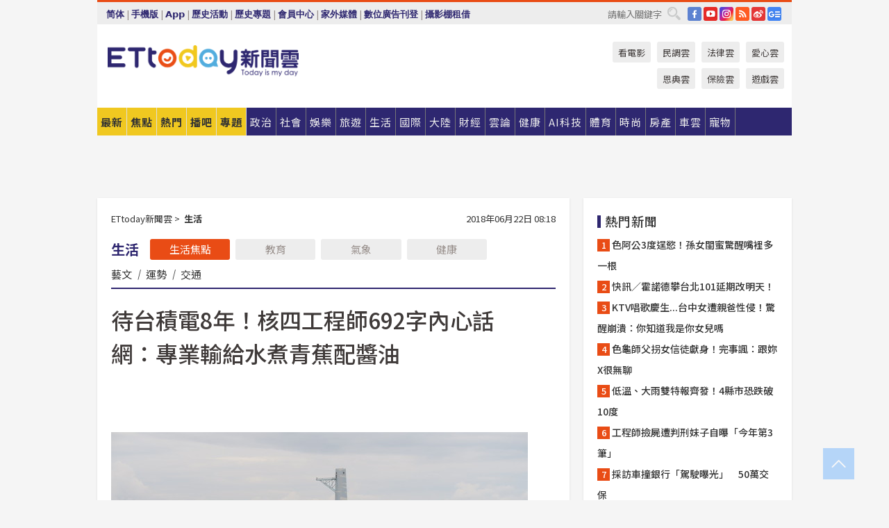

--- FILE ---
content_type: text/html; charset=utf-8
request_url: https://www.ettoday.net/news/20180622/1196198.htm
body_size: 24281
content:
<!doctype html>
<html lang="zh-Hant" prefix="og:http://ogp.me/ns#" xmlns:wb="http://open.weibo.com/wb" itemscope itemtype="http://schema.org/NewsArticle">
<head>
<meta charset="utf-8">
<!-- ★★★以下非共用★★★ 開始 -->
<link rel="amphtml" href="https://www.ettoday.net/amp/amp_news.php7?news_id=1196198">
<title>待台積電8年！核四工程師692字內心話　網：專業輸給水煮青蕉配醬油 | ETtoday生活新聞 | ETtoday新聞雲</title>

<link rel="canonical" itemprop="mainEntityOfPage" href="https://www.ettoday.net/news/20180622/1196198.htm"/>

<!-- 網頁社群分享meta 開始 -->
<meta property="og:url" itemprop="url" content="https://www.ettoday.net/news/20180622/1196198.htm"/>
<meta property="og:title" itemprop="name" content="待台積電8年！核四工程師692字內心話　網：專業輸給水煮青蕉配醬油 | ETtoday生活新聞 | ETtoday新聞雲"/>
<meta property="og:image" itemprop="image" content="https://cdn2.ettoday.net/images/3176/e3176678.jpg"/>
<meta property="og:image:width" content="1200"/>
<meta property="og:image:height" content="628"/>
<meta property="og:type" content="article"/>
<meta name="description" content="一名曾參與核四龍門電廠測試的工程師說，「我認為核四安不安全，在今日的台灣已不是哪個人掛保證就能服眾，即便外國顧問都核可簽字掛保證，所有相關問題都早已都被解決。」前核四廠長王伯輝也力挺，「台灣有您才能偉大」。有網友感嘆，「核能電廠的專業輸給水煮帶皮青蕉配醬油」。核四目前封存中，經濟部長沈榮津說，現有核電廠將逐步除役，非核是必然趨勢。(核四,王伯輝,工程師,龍門電廠,台積電)" />
<meta property="og:description" itemprop="description" content="一名曾參與核四龍門電廠測試的工程師說，「我認為核四安不安全，在今日的台灣已不是哪個人掛保證就能服眾，即便外國顧問都核可簽字掛保證，所有相關問題都早已都被解決。」前核四廠長王伯輝也力挺，「台灣有您才能偉大」。有網友感嘆，「核能電廠的專業輸給水煮帶皮青蕉配醬油」。核四目前封存中，經濟部長沈榮津說，現有核電廠將逐步除役，非核是必然趨勢。"/>
<!-- 網頁社群分享meta 結束 -->


<!-- 新聞資訊 (新聞內頁專用) 分類&時間 開始 -->
<meta name="section" property="article:section" content="生活"/>
<meta name="subsection" itemprop="articleSection" content="生活"/>
<meta property="dable:item_id" content="1196198">
<meta name="pubdate" itemprop="dateCreated" itemprop="datePublished" property="article:published_time" content="2018-06-22T08:18:00+08:00"/>
<meta name="lastmod" itemprop="dateModified" content="2018-06-22T11:01:32+08:00"/>
<meta name="author" content="ETtoday新聞雲"/>
<meta property="article:author" content="https://www.facebook.com/ETtoday"/>
<meta name="source" itemprop="author" content="ETtoday新聞雲"/>
<meta name="dcterms.rightsHolder" content="ETtoday新聞雲">
<meta name="news_keywords" itemprop="keywords" content="核四,王伯輝,工程師,龍門電廠,台積電"/>
<link rel="alternate" type="application/rss+xml" title="ETtoday《生活新聞》" href="https://feeds.feedburner.com/ettoday/lifestyle" />
<!-- 新聞資訊 (新聞內頁專用) 分類&時間 結束 -->

<script type="application/ld+json">
{
        "@context": "https://schema.org",
        "@type": "NewsArticle",
        "mainEntityOfPage": "https://www.ettoday.net/news/20180622/1196198.htm",
        "headline": "待台積電8年！核四工程師692字內心話　網：專業輸給水煮青蕉配醬油",
        "url": "https://www.ettoday.net/news/20180622/1196198.htm",
        "thumbnailUrl": "https://cdn2.ettoday.net/images/3176/e3176678.jpg",
        "articleSection":"生活",
        "creator": ["281-陳俊宏","281"],
        "image":{
                "@type":"ImageObject",
                "url":"https://cdn2.ettoday.net/images/3176/e3176678.jpg"
        },
        "dateCreated": "2018-06-22T08:18:00+08:00",
        "datePublished": "2018-06-22T08:18:00+08:00",
        "dateModified": "2018-06-22T11:01:32+08:00",
        "publisher": {
                "@type": "Organization",
                "name": " ETtoday新聞雲",
        "logo": {
                "@type": "ImageObject",
                "url": "https://cdn2.ettoday.net/style/ettoday2017/images/push.jpg"
                }
        },
        "author":{
                "@type":"Organization",
                "name":"ETtoday新聞雲",
                "url":"https://www.ettoday.net/"
        },
        "speakable":{
                "@type": "SpeakableSpecification",
                "xpath": [
                    "/html/head/meta[@property='og:title']/@content",
                    "/html/head/meta[@property='og:description']/@content"
                    ]
         },
        "keywords":["核四","王伯輝","工程師","龍門電廠","台積電"],
        "description": "一名曾參與核四龍門電廠測試的工程師說，「我認為核四安不安全，在今日的台灣已不是哪個人掛保證就能服眾，即便外國顧問都核可簽字掛保證，所有相關問題都早已都被解決。」前核四廠長王伯輝也力挺，「台灣有您才能偉大」。有網友感嘆，「核能電廠的專業輸給水煮帶皮青蕉配醬油」。核四目前封存中，經濟部長沈榮津說，現有核電廠將逐步除役，非核是必然趨勢。(核四,王伯輝,工程師,龍門電廠,台積電)"
}
</script>






<!-- ★★★以上非共用★★★ 結束 -->


<!-- 基本meta 開始 -->
<meta name="viewport" content="width=1280"/>
<meta name="robots" content="index,follow,noarchive"/>
<link rel="apple-touch-icon" sizes="180x180" href="//cdn2.ettoday.net/style/ettoday2017/images/touch-icon.png"/>
<link rel="shortcut icon" sizes="192x192" href="//cdn2.ettoday.net/style/ettoday2017/images/touch-icon.png"/>
<!-- 基本meta 結束 -->

<!-- ★dns-prefetch 開始★ -->
<link rel="dns-prefetch" href="//ad.ettoday.net">
<link rel="dns-prefetch" href="//ad1.ettoday.net">
<link rel="dns-prefetch" href="//ad2.ettoday.net">
<link rel="dns-prefetch" href="//cache.ettoday.net">
<link rel="dns-prefetch" href="//static.ettoday.net">
<link rel="dns-prefetch" href="//cdn1.ettoday.net">
<link rel="dns-prefetch" href="//cdn2.ettoday.net">
<!-- ★dns-prefetch 結束★ -->

<!-- 社群專用 開始 -->
<meta property="og:locale" content="zh_TW" />
<meta property="fb:app_id" content="146858218737386"/>
<meta property="og:site_name" name="application-name" content="ETtoday新聞雲"/>
<meta property="article:publisher" content="https://www.facebook.com/ETtoday"/>
<!-- 社群專用 結束 -->

<!-- CSS、JS 開始 -->
<link rel="stylesheet" type="text/css" href="https://cdn2.ettoday.net/style/ettoday2017/css/style.css">
<script src="https://www.gstatic.com/firebasejs/4.8.1/firebase.js"></script>
<script src="https://cdn2.ettoday.net/style/ettoday2017/js/all.js"></script>
<!-- CSS、JS 結束 -->

<!--DFP廣告js 開始-->
<script type="text/javascript" src="//cdn2.ettoday.net/dfp/dfp-gpt.js"></script>
<!--DFP廣告js 結束-->

<!-- Google Tag Manager 開始 -->
<!--GTM DataLayer 開始-->
<script>
    dataLayer = [{
        'csscode':'lifestyle',
        'page-id':'1196198',
        'board-id':'',
        'category-id':'5',
        'category-name1':'生活',
        'category-name2':'生活',
        'dept-name':'網路新聞中心',
        'author-id':'281',
        'author-name':'陳俊宏',
        'album-id':'',
        'album-category-id':'',
        'readtype':'PC',
        'pagetype':'',
        'et_token':'0a50aaf3df0b8c46dc0813f953e0825e'
    }];
</script>
<!--GTM DataLayer 結束-->

<!-- Comscore Identifier: comscorekw=lifestyle -->

<!-- Google Tag Manager -->
<script>(function(w,d,s,l,i){w[l]=w[l]||[];w[l].push({'gtm.start':
new Date().getTime(),event:'gtm.js'});var f=d.getElementsByTagName(s)[0],
j=d.createElement(s),dl=l!='dataLayer'?'&l='+l:'';j.async=true;j.src=
'https://www.googletagmanager.com/gtm.js?id='+i+dl;f.parentNode.insertBefore(j,f);
})(window,document,'script','dataLayer','GTM-P5XXT85');</script>
<!-- End Google Tag Manager -->

<!-- Global site tag (gtag.js) - Google Analytics 開始 -->
<script async src="https://www.googletagmanager.com/gtag/js?id=G-JQNDWD28RZ"></script>
<script>
    window.dataLayer = window.dataLayer || [];
    function gtag(){dataLayer.push(arguments);}
    gtag('js', new Date());
</script>
<!-- Global site tag (gtag.js) - Google Analytics 結束 -->
<!-- dmp.js 開始 -->
<script>
var dmp_event_property  ="ettoday";
var dmp_id              ="1196198";
var dmp_name            ="待台積電8年！核四工程師692字內心話　網：專業輸給水煮青蕉配醬油";
var dmp_keywords        ="核四,王伯輝,工程師,龍門電廠,台積電";
var dmp_publish_date    ="2018-06-22T08:18:00";
var dmp_modified_date   ="2018-06-22T11:01:32";
var dmp_category_id_list="5_5";
var dmp_is_editor_rec   ="0";
var dmp_et_token        ="0a50aaf3df0b8c46dc0813f953e0825e";
var dmp_event_id        ="";
</script>
<script src="//cdn2.ettoday.net/jquery/dmp/news.js"></script>
<!-- dmp.js 結束 -->


</head>

<body class="ettoday news-page  news-1196198" id="lifestyle">

<!-- FB Quote 選取文字分享 開始-->
<div class="fb-quote"></div>
<!-- FB Quote 選取文字分享 結束-->

<!-- 內部流量統計碼、廣告統計碼容器 開始 -->
<div id="pcweb_pageviews"></div>
<!-- 內部流量統計碼、廣告統計碼容器 結束 -->
<!--wrapper_box 開始-->
<div class="wrapper_box">

<!-- 模組 新聞內頁 分享按鈕 開始 -->
<div id="et_sticky_pc">
    <ul>
        <li><a class="btn logo" href="https://www.ettoday.net/" title="回首頁">回首頁</a></li>

                <li><a class="btn fb" href="javascript:;" onclick="window.open('//www.facebook.com/sharer/sharer.php?u='+encodeURIComponent('https://www.ettoday.net/news/20180622/1196198.htm?from=pc-newsshare-fb-fixed'),'facebook-share-dialog','width=626,height=436');" title="分享到facebook">facebook</a></li>
        <li><a class="btn line" href="javascript:;" onclick="window.open('https://social-plugins.line.me/lineit/share?url='+encodeURIComponent('https://www.ettoday.net/news/20180622/1196198.htm')+'?from=pc-newsshare-line-fixed','LINE','width=626,height=500');return false;" title="分享到LINE">LINE</a></li>
        <li><a class="btn twitter" href="javascript:;" onclick="window.open('https://twitter.com/intent/tweet?text='+encodeURIComponent('待台積電8年！核四工程師692字內心話　網：專業輸給水煮青蕉配醬油')+'&url=https://www.ettoday.net/news/20180622/1196198.htm?from=pc-newsshare-twitter-fixed','Twittes','width=626,height=436');return false;" title="分享到Twitter">Twitter</a></li>
        
        <li><a class="btn wechat" href="http://chart.apis.google.com/chart?cht=qr&choe=UTF-8&chs=300x300&chl=https://www.ettoday.net/news/20180622/1196198.htm?from=pc-newsshare-wechat-fixed" target="_blank" title="wechat微信">wechat微信</a></li>
        <li><a class="btn link" href="javascript:;" title="複製連結">複製連結</a></li>
    </ul>
</div>
<!-- 模組 新聞內頁 分享按鈕 結束 -->
    <!--wrapper 開始-->
    <div class="wrapper">

       

        <!--轟天雷 廣告 開始-->
        <div class="top-sky">
                <script language="JavaScript" type="text/javascript">
                        var ts = Math.random();
                        document.write('<scr' + 'ipt language="JavaScript" type="text/javascript" src="//ad1.ettoday.net/ads.php?bid=lifestyle_thunder&rr='+ ts +'"></scr' + 'ipt>');
                </script>
        </div>
        <!--轟天雷 廣告 結束-->
        <!-- 雙門簾廣告 start -->
        <div class="twin-curtain">
            <script language="JavaScript" type="text/javascript">
                var ts = Math.random();
                document.write('<scr' + 'ipt language="JavaScript" type="text/javascript" src="https://ad1.ettoday.net/ads.php?bid=lifestyle_curtain&rr='+ ts +'"></scr' + 'ipt>');
            </script>
        </div>
        <!-- 雙門簾廣告  end -->

        <!--topbar_box 開始-->
        <div class="topbar_box">
            <!--topbar 開始-->
            <div class="topbar">
                <!--選單1 開始-->
                <div class="menu_1">
                   　<ul class="clearfix">

                        <script>
                            if($.cookie('check_charset')=="cn"){
                                document.write("<li><a href=\"javascript:void(0)\" onclick=\"location.replace('/changeCharset.php?rtype=tw&rurl=https://www.ettoday.net/news/20180622/1196198.htm');\">繁體</a></li>");
                            }else{
                                document.write("<li><a href=\"javascript:void(0)\" onclick=\"location.replace('/changeCharset.php?rtype=cn&rurl=https://www.ettoday.net/news/20180622/1196198.htm');\">简体</a></li>");
                            }
                        </script>
                        <li>|</li>
                        <li>
                                                        <a href="#" onclick="location.replace('/changeReadType.php?rtype=0&rurl=%2F%2Fwww.ettoday.net%2Fnews%2F20180622%2F1196198.htm');">手機版</a>
                                                    </li>
                        <li>|</li>
                        <li><a href="//www.ettoday.net/events/app/ettoday_app.php7" target="_blank">App</a></li>
                        <li>|</li>
                        <li><a href="//www.ettoday.net/events/campaign/event-list.php7" target="_blank">歷史活動</a></li>
                        <li>|</li>
                        <li><a href="//www.ettoday.net/feature/index" target="_blank">歷史專題</a></li>                        <li>|</li>
                        <li><a href="https://member.ettoday.net/" target="_blank">會員中心</a></li>
                        <li>|</li>
                        <li><a href="https://events.ettoday.net/outdoor-media/index.php7" target="_blank">家外媒體</a></li>
                        <li>|</li>
                        <li><a href="https://events.ettoday.net/adsales/index.php7" target="_blank">數位廣告刊登</a></li>
                        <li>|</li>
                        <li><a href="https://msg.ettoday.net/rd.php?id=5420" target="_blank">攝影棚租借</a></li>
                   　</ul>
                </div>
                <!--選單1 結束-->

                <!--選單2 開始-->
                <div class="menu_2">
                    <ul class="clearfix">
                                                <li><a href="https://www.facebook.com/ETtoday" class="btn fb" target="_blank" title="Facebook">FB</a></li>
                        <li><a href="https://www.youtube.com/user/ettoday/" class="btn yt" target="_blank" title="YouTube">YouTube</a></li>
                        <li><a href="//www.instagram.com/ettodaytw/" class="btn ig" target="_blank" title="Instagram">IG</a></li>
                                                <li><a href="//www.ettoday.net/events/news-express/epaper.php" class="btn rss" target="_blank" title="RSS">RSS</a></li>
                        <li><a href="//weibo.com/ettodaynet" class="btn weibo" target="_blank" title="微博">weibo</a></li>
                                                <li><a href="https://news.google.com/publications/CAAqBggKMK-yNzCn6gc?ceid=TW:zh-Hant&oc=3" class="btn google_news" target="_blank" title="Google News">Google News</a></li>
                                            </ul>
                </div>
                <!--選單2 結束-->

                <!--搜尋 開始-->
                <div class="search">
                    <form action="https://www.ettoday.net/news_search/doSearch.php" method="get" name="dosearch" >
                        <input class="keyword" type="text" name="keywords" value="" placeholder="請輸入關鍵字" x-webkit-speech/>
                        <button class="go" onclick="document.forms['dosearch'].submit();">搜尋</button>
                    </form>
                </div>
                <!--搜尋 結束-->
            </div>
            <!--topbar 結束-->
        </div>
        <!--topbar_box 結束-->

        <!--header_box 開始-->
        <div class="header_box">
            <!--header 開始-->
            <div class="header">

                <!--logo_ettoday 開始-->
                <div class="logo_ettoday">
                    <script src="//cdn2.ettoday.net/style/ettoday2017/js/logo.js"></script>
                </div>
                <!--logo_ettoday 結束-->

                <!--廣告 版頭小橫幅-左 180x50(原為250x50) 開始-->
                <div class="ad250x50">
                    <script language="JavaScript" type="text/javascript">
                        var ts = Math.random();
                        document.write('<scr' + 'ipt language="JavaScript" type="text/javascript" src="//ad1.ettoday.net/ads.php?bid=all_header_250x50&rr='+ ts +'"></scr' + 'ipt>');
                    </script>
                </div>
                <!--廣告 版頭小橫幅-左 180x50(原為250x50) 結束-->

                <!--廣告 版頭小橫幅-中 120x50 開始-->
                <div class="ad120x50-1">
                    <script language="JavaScript" type="text/javascript">
                        var ts = Math.random();
                        document.write('<scr' + 'ipt language="JavaScript" type="text/javascript" src="//ad1.ettoday.net/ads.php?bid=panther_120x50_1&rr='+ ts +'"></scr' + 'ipt>');
                    </script>
                </div>
                <!--廣告 版頭小橫幅-中 120x50 結束-->

                
<!--主選單 開始-->
<div class="nav_1_v2">
    <ul class="clearfix">
        <li class="btn btn_1"><a href="https://www.ettoday.net/news/news-list.htm">最新</a></li>
        <li class="btn btn_2"><a href="https://www.ettoday.net/news/focus/%E7%84%A6%E9%BB%9E%E6%96%B0%E8%81%9E/">焦點</a></li>
        <li class="btn btn_3"><a href="https://www.ettoday.net/news/hot-news.htm">熱門</a></li>
        <li class="btn btn_4"><a href="https://boba.ettoday.net/" target="_blank">播吧</a></li>
        <li class="btn btn_5">
            <a href="javascript:;">專題</a>
            <!--下拉 開始-->
            <div class="sub style_1 clearfix">
                <!--box_1 開始-->
                <div class="box_1">
                    <h3><a href="https://www.ettoday.net/feature/index" target="_blank">精彩專題</a></h3>
                                                        <a href="https://www.ettoday.net/feature/第62屆金馬獎" target="_blank">第62屆金馬獎特別報導</a>
                                    <a href="https://www.ettoday.net/feature/2025金鐘獎" target="_blank">2025金鐘獎</a>
                                    <a href="https://www.ettoday.net/feature/Jointly_TW" target="_blank">全台大罷免｜ETtoday新聞..</a>
                                    <a href="https://www.ettoday.net/feature/大谷翔平" target="_blank">怪物崛起！「二刀流」大谷翔平創..</a>
                                    <a href="https://www.ettoday.net/feature/台灣米其林指南" target="_blank">台灣米其林指南</a>

                    <a class="more" href="https://www.ettoday.net/feature/index" target="_blank">看更多專題</a>
        </div>
                <!--box_1 結束-->
                <!--box_2 開始-->
                <div class="box_2">
                    <h3>熱門活動</h3>
		    <a href="https://www.ettoday.net/feature/EHSKZone" target="_blank">天天有好康／好吃好玩東森廣場台北車站</a>
<a href="https://www.ettoday.net/news/20240524/2743904.htm" target="_blank">搶幣大作戰！新聞雲app全新改版5重送！</a>

                </div>
                <!--box_2 結束-->
            </div>
            <!--下拉 結束-->
        </li>

        <li class="btn">
            <a href="https://www.ettoday.net/news/focus/%E6%94%BF%E6%B2%BB/"><span>政治</span></a>
        </li>
        <li class="btn">
            <a href="https://www.ettoday.net/news/focus/%E7%A4%BE%E6%9C%83/"><span>社會</span></a>
        </li>
        <li class="btn">
            <a href="https://star.ettoday.net" target="_blank"><span>娛樂</span></a>
            <!--下拉 開始-->
            <div class="sub clearfix">
                <a href="https://star.ettoday.net/star-category/%E8%8F%AF%E5%A8%9B" target="_blank">華娛</a>
                <a href="https://star.ettoday.net/star-category/%E9%9F%93%E6%98%9F%E7%88%86%E7%88%86" target="_blank">韓流</a>
                <a href="https://star.ettoday.net/star-category/%E9%9B%BB%E8%A6%96" target="_blank">電視</a>
                <a href="https://star.ettoday.net/star-category/%E9%9F%B3%E6%A8%82" target="_blank">音樂</a>
                <a href="https://movies.ettoday.net/" target="_blank">電影</a>
            </div>
            <!--下拉 結束-->
        </li>
        <li class="btn">
        <a href="https://travel.ettoday.net/" target="_blank">旅遊</a>
        </li>
        <li class="btn">
            <a href="https://www.ettoday.net/news/focus/%E7%94%9F%E6%B4%BB/"><span>生活</span></a>
            <!--下拉 開始-->
            <div class="sub clearfix">
                <a href="https://www.ettoday.net/news/focus/%E6%B0%91%E7%94%9F%E6%B6%88%E8%B2%BB/">消費</a>
                <a href="https://discovery.ettoday.net/" target="_blank">探索</a>
                <a href="https://www.ettoday.net/news/focus/3C%E5%AE%B6%E9%9B%BB/">3C</a>
                <a href="https://www.ettoday.net/news/focus/3C%E5%AE%B6%E9%9B%BB/%E5%AE%B6%E9%9B%BB/">家電</a>
                <a href="https://www.ettoday.net/news/focus/%E7%94%9F%E6%B4%BB/%E6%B0%A3%E8%B1%A1/">氣象</a>
            </div>
            <!--下拉 結束-->
        </li>
        <li class="btn">
            <a href="https://www.ettoday.net/news/focus/%E5%9C%8B%E9%9A%9B/"><span>國際</span></a>
            <!--下拉 開始-->
            <div class="sub clearfix">
                <a href="https://www.ettoday.net/news/focus/%E6%96%B0%E8%81%9E%E9%9B%B2APP/%E7%BE%8E%E6%B4%B2%E8%A6%81%E8%81%9E/">美洲要聞</a>
                <a href="https://www.ettoday.net/news/focus/%E6%96%B0%E8%81%9E%E9%9B%B2APP/%E6%9D%B1%E5%8D%97%E4%BA%9E%E8%A6%81%E8%81%9E/">東南亞要聞</a>
                <a href="https://www.ettoday.net/news/focus/%E6%96%B0%E8%81%9E%E9%9B%B2APP/%E6%97%A5%E9%9F%93%E8%A6%81%E8%81%9E/">日韓要聞</a>
            </div>
            <!--下拉 結束-->
        </li>
        <li class="btn">
            <a href="https://www.ettoday.net/news/focus/%E5%A4%A7%E9%99%B8/"><span>大陸</span></a>
            <!--下拉 開始-->
            <div class="sub clearfix">
                <a href="https://www.ettoday.net/news/focus/%E8%BB%8D%E6%AD%A6/">軍武</a>
                <a href="https://www.ettoday.net/news/focus/%E5%A4%A7%E9%99%B8/%E8%8F%AF%E8%81%9E%E5%BF%AB%E9%81%9E/">華聞</a>
                <a href="https://www.ettoday.net/news/focus/%E5%A4%A7%E9%99%B8/%E7%89%B9%E6%B4%BE%E7%8F%BE%E5%A0%B4/">特派現場</a>
                <a href="https://boba.ettoday.net/category/275" target="_blank">雲視頻</a>
            </div>
            <!--下拉 結束-->
        </li>
        <li class="btn">
            <a href="https://finance.ettoday.net/"><span>財經</span></a>
            <!--下拉 開始-->
            <div class="sub clearfix">
                <a href="https://finance.ettoday.net/focus/775" target="_blank">投資理財</a>
                <a href="https://finance.ettoday.net/focus/104" target="_blank">財經最新</a>
                <a href="https://finance.ettoday.net/focus/106" target="_blank">頂尖企業</a>
                <a href="https://finance.ettoday.net/focus/131" target="_blank">金融保險</a>
                <a href="https://finance.ettoday.net/focus/175" target="_blank">股匯行情</a>
                <a href="https://www.ettoday.net/news/focus/%E7%9B%B4%E9%8A%B7/">直銷</a>
            </div>
            <!--下拉 結束-->
        </li>
        <li class="btn">
            <a href="https://forum.ettoday.net/"><span>雲論</span></a>
        </li>
        <li class="btn">
            <a href="https://health.ettoday.net/" target="_blank"><span>健康</span></a>
            <!--下拉 開始-->
            <div class="sub clearfix">
                <a href="https://health.ettoday.net/category/%E7%96%BE%E7%97%85%E9%86%AB%E8%97%A5" target="_blank">醫藥新聞</a>
                <a href="https://health.ettoday.net/category_tag/%E5%85%A9%E6%80%A7" target="_blank">兩性</a>
                <a href="https://health.ettoday.net/organ" target="_blank">健康百科</a>
                <a href="https://health.ettoday.net/category/%E5%81%A5%E5%BA%B7%E8%AC%9B%E5%BA%A7" target="_blank">健康講座</a>
            </div>
            <!--下拉 結束-->
        </li>
        <li class="btn">
            <a href="https://ai.ettoday.net/" target="_blank"><span>AI科技</span></a>
        </li>
        <li class="btn">
            <a href="https://sports.ettoday.net/" target="_blank"><span>體育</span></a>
            <!--下拉 開始-->
            <div class="sub clearfix">
                <a href="https://boba.ettoday.net/category/255" target="_blank">中職直播</a>
                <a href="https://sports.ettoday.net/news-list/%E6%A3%92%E7%90%83/%E4%B8%AD%E8%81%B7" target="_blank">中職</a>
                <a href="https://sports.ettoday.net/sport-category/%E6%A3%92%E7%90%83" target="_blank">棒球</a>
                <a href="https://sports.ettoday.net/news-list/%E6%A3%92%E7%90%83/MLB" target="_blank">MLB</a>
                <a href="https://sports.ettoday.net/sport-category/%E7%B1%83%E7%90%83" target="_blank">籃球</a>
                <a href="https://sports.ettoday.net/news-list/%E7%AB%B6%E6%8A%80/%E6%8A%80%E6%93%8A%E3%80%81%E7%90%83%E9%A1%9E" target="_blank">綜合</a>
                <a href="https://sports.ettoday.net/sport-category/%E8%B6%B3%E7%90%83" target="_blank">足球</a>
            </div>
            <!--下拉 結束-->
        </li>
        <li class="btn">
            <a href="https://fashion.ettoday.net/" target="_blank"><span>時尚</span></a>
            <!--下拉 開始-->
            <div class="sub clearfix">
                <a href="https://fashion.ettoday.net/focus/%E5%90%8D%E4%BA%BA" target="_blank">名人</a>
                <a href="https://fashion.ettoday.net/focus/%E6%99%82%E5%B0%9A" target="_blank">時尚</a>
                <a href="https://fashion.ettoday.net/focus/%E5%A5%A2%E9%80%B8" target="_blank">奢逸</a>
                <a href="https://fashion.ettoday.net/focus/%E6%BD%AE%E6%B5%81" target="_blank">潮流</a>
                <a href="https://fashion.ettoday.net/focus/%E7%BE%8E%E9%BA%97" target="_blank">美麗</a>
                <a href="https://fashion.ettoday.net/focus/%E7%94%9F%E6%B4%BB" target="_blank">生活</a>
            </div>
            <!--下拉 結束-->
        </li>
        <li class="btn">
            <a href="https://house.ettoday.net/" target="_blank"><span>房產</span></a>
        </li>
        <li class="btn">
            <a href="https://speed.ettoday.net/" target="_blank"><span>車雲</span></a>
        </li>
        <li class="btn">
            <a href="https://pets.ettoday.net/" target="_blank"><span>寵物</span></a>
            <!--下拉 開始-->
            <div class="sub clearfix">
                <a href="https://pets.ettoday.net/focus/%E5%AF%B5%E7%89%A9%E5%A5%BD%E8%90%8C" target="_blank">寵物好萌</a>
                <a href="https://pets.ettoday.net/focus/%E5%AF%B5%E7%89%A9%E7%99%BE%E7%A7%91" target="_blank">寵物百科</a>
                <a href="https://pets.ettoday.net/focus/%E5%8B%95%E7%89%A9%E7%86%B1%E6%90%9C" target="_blank">動物熱搜</a>
            </div>
            <!--下拉 結束-->
        </li>
            </ul>
</div>
<!--主選單 結束-->

            <!--次選單 開始-->
            <div class="nav_2">
                <ul>
                    <li><a href="https://movies.ettoday.net/" target="_blank">看電影</a></li>
                    <li><a href="https://www.ettoday.net/survey/" target="_blank">民調雲</a></li>
                    <li><a href="https://www.ettoday.net/news/focus/%E6%B3%95%E5%BE%8B/">法律雲</a></li>
                    <li><a href="https://events.ettoday.net/charity/index.php" target="_blank">愛心雲</a></li>
                    <li><a href="https://events.ettoday.net/grace/" target="_blank">恩典雲</a></li>
                    <li><a href="https://www.ettoday.net/news/focus/%E4%BF%9D%E9%9A%AA/">保險雲</a></li>
                    <li><a href="https://game.ettoday.net" target="_blank">遊戲雲</a></li>
                </ul>
            </div>
            <!--次選單 結束-->

            </div>
            <!--header 結束-->
        </div>
        <!--header_box 結束-->

        <!--置入新聞版型_自由欄位1 開始-->
                <!--置入新聞版型_自由欄位1 結束-->

                <!-- 廣告 黃金文字 ad_txt_3 開始-->
		<div id="ticker_3" class="ad_txt_3 clearfix">
			<ul class="clearfix">

				<!--黃金文字all_gold_text1 開始-->
				<li id="t1">
					<script language="JavaScript" type="text/javascript">
						var ts = Math.random();
						document.write('<scr' + 'ipt language="JavaScript" type="text/javascript" src="//ad1.ettoday.net/ads.php?bid=all_gold_text1&rr='+ ts +'"></scr' + 'ipt>');
					</script>
				</li>
				<!--黃金文字all_gold_text1 結束-->
				<!--黃金文字all_gold_text2 開始-->
				<li id="t2">
					<script language="JavaScript" type="text/javascript">
						var ts = Math.random();
						document.write('<scr' + 'ipt language="JavaScript" type="text/javascript" src="//ad1.ettoday.net/ads.php?bid=all_gold_text2&rr='+ ts +'"></scr' + 'ipt>');
					</script>
				</li>
				<!--黃金文字all_gold_text2 結束-->
				<!--黃金文字all_gold_text3 開始-->
				<li id="t3">
					<script language="JavaScript" type="text/javascript">
						var ts = Math.random();
						document.write('<scr' + 'ipt language="JavaScript" type="text/javascript" src="//ad1.ettoday.net/ads.php?bid=all_gold_text3&rr='+ ts +'"></scr' + 'ipt>');
					</script>
				</li>
				<!--黃金文字all_gold_text3 結束-->
			</ul>
		</div>
		<!--廣告 黃金文字 ad_txt_3 結束-->

                
                <!--廣告 超級大橫幅 ad_970 開始-->
		<div class="ad_970">
			<script language="JavaScript" type="text/javascript">
				var ts = Math.random();
				document.write('<scr' + 'ipt language="JavaScript" type="text/javascript" src="//ad1.ettoday.net/ads.php?bid=lifestyle_970x90&rr='+ ts +'"></scr' + 'ipt>');
			</script>
		</div>
		<!--廣告 超級大橫幅 ad_970 結束-->


                
                                <!--廣告 onead 果實 In-Cover & In-Page 開始-->
		<div id = 'oneadICIPTag'></div>
		<script type="text/javascript" src="//cdn2.ettoday.net/ad/onead/onead_ic_ip.js"></script>
		<!--廣告 onead 果實 In-Cover & In-Page 結束-->
                
        
        <!--container_box 開始-->
        <div class="container_box">

            <!--container 開始-->
            <div class="container">
                <!--橫列 r1 開始-->
                <div class="r1 clearfix">
                    <!--直欄 c1 開始-->
                  <div class="c1">

					  <!--.part_area_1 區 開始-->
					  <div class="part_area_1">
                                                    <!--part_breadcrumb_2 開始-->
                                                    <div class="part_breadcrumb_2 clearfix">
                                                        <!--麵包屑 開始-->
                                                        <div class="menu_bread_crumb clearfix" itemscope itemtype="http://schema.org/BreadcrumbList">
                                                            <!-- 第一層 開始 -->
                                                            <div itemscope itemtype="http://schema.org/ListItem" itemprop="itemListElement">
                                                                <a itemscope itemtype="http://schema.org/Thing" itemprop="item" href="https://www.ettoday.net/" id="https://www.ettoday.net/">
                                                                    <span itemprop="name">ETtoday新聞雲</span>
                                                                </a>
                                                                <meta itemprop="position" content="1" />
                                                            </div>
                                                            <!-- 第一層 結束 -->
                                                            &gt;
                                                            <!-- 第二層 開始 -->
                                                                
                                                            <div itemscope itemtype="http://schema.org/ListItem" itemprop="itemListElement">
                                                                <a itemscope itemtype="http://schema.org/Thing" itemprop="item" href="/news/focus/生活/" id="/news/focus/生活">
                                                                    <span itemprop="name">生活</span>
                                                                </a>
                                                                <meta itemprop="position" content="2" />
                                                            </div>
                                                            <!-- 第二層 結束 -->
                                                        </div>
                                                        <!--麵包屑 結束-->
                                                        <!--時間 開始-->
                                                        <time class="date" itemprop="datePublished" datetime="2018-06-22T08:18:00+08:00">
                                                            2018年06月22日 08:18                                                        </time>
                                                        <!--時間 結束-->
                                                    </div>
                                                    <!--part_breadcrumb_2 結束-->

						  <!--.part_menu_5 操作 開始-->
                                                  
						  <div class="part_menu_5 clearfix">
							  <strong>生活</strong> 
							  
							  <a class="btn current" href="/news/focus/生活/">生活焦點</a>
							  <a class="btn " href="/news/focus/生活/教育/">教育</a>
							  <a class="btn " href="/news/focus/生活/氣象/">氣象</a>
							  <a class="btn " href="//www.ettoday.net/news/focus/%E5%81%A5%E5%BA%B7/">健康</a>
							  <a class="" href="/news/focus/生活/藝文/">藝文</a>
							  <em>|</em>
							  <a class="" href="//www.ettoday.net/dalemon/collection/11" target="_blank">運勢</a>
							  <em>|</em>
							  <a class="" href="/news/focus/生活/交通/">交通</a>
						  </div>						  <!--.part_menu_5 操作 結束-->


						  <!--新聞模組 開始-->
                                                  <article>
						  <div class="subject_article">

							  <!--網站logo 列印時出現 開始-->
							  <div class="site_logo" style="display:none;">
								  <link href="//cdn2.ettoday.net/style/ettoday2017/css/print.css" rel="stylesheet" type="text/css" media="print"/>
								  <img src="//cdn2.ettoday.net/style/ettoday2017/images/logo_print.jpg"/>
							  </div>
							  <!--網站logo 列印時出現 結束-->
                            <header>
							  <h1 class="title" itemprop="headline">待台積電8年！核四工程師692字內心話　網：專業輸給水煮青蕉配醬油</h1>
                            </header>

                                                                    <!--全網_新聞內頁_文字廣告(上) 開始-->
                                    <div id="all_text_1" class="text_ad_top ad_txt_1">
                                        <script type="text/javascript">
                                            (function(){
                                            var ts = Math.random();
                                            document.write('<scr' + 'ipt type="text/javascript" src="https://ad.ettoday.net/ads.php?bid=all_text_1&rr='+ ts +'"></scr' + 'ipt>');
                                            })()
                                        </script>
                                    </div>
                                    <!--全網_新聞內頁_文字廣告(上) 結束-->
                              
                                  <!--各頻道PC 文首分享 開始-->
                                  <!--模組 et_social_1 開始-->
<div class="et_social_1">
	<!-------成人警告 開始----------->
		<!-------成人警告 結束----------->

	<!-- menu 開始 -->
		<!-- <div class="menu">
	</div> -->
		<!-- menu 結束 -->
</div>
<!--模組 et_social_1 結束-->
                                  <!--各頻道PC 文首分享 結束-->


							  <!--本文 開始-->
							  <div class="story" itemprop="articleBody">

                                
                                                            
                                                                  <!-- 投票 文章前 開始 -->
                                                                                                                                    <!-- 投票 文章前 結束 -->

								  <!-- 文章內容 開始 -->
                                                                                                                                    <p><img src="//cdn2.ettoday.net/images/3106/d3106326.jpg" alt="▲▼核四廠,龍門電廠。（圖／記者馮建棨攝）" width="600" height="400" border="3" /></p>
<p><strong>▲前總統馬英九日前表示，反核廢核早已不是世界趨勢，還要反核毫無道理，核四一定要恢復運轉。（圖／資料照／記者馮建棨攝）</strong></p>
<p>記者陳俊宏／綜合報導</p>
<p>一名曾參與核四龍門電廠測試的工程師說，「我認為核四安不安全，在今日的台灣已不是哪個人掛保證就能服眾，即便外國顧問都核可簽字掛保證，所有相關問題都早已都被解決。」前核四廠長王伯輝也力挺，「台灣有您才能偉大」。有網友感嘆，「核能電廠的專業輸給水煮帶皮青蕉配醬油」。核四目前封存中，經濟部長沈榮津說，現有核電廠將逐步除役，非核是必然趨勢。</p>
<p>《一位龍門施工處工程師的內心話》共692字的文章，最近引發熱烈轉載。工程師在文中說，「小弟」從97年進龍門電廠就服務於反應器維護課，期間經歷施工後測試、試運轉測試、再驗證測試、系統封存、溼式保存、乾式保存，目前則持續進行資產維護工作。</p>
    <!-- 新聞中_巨幅 start-->
    <div class="ad_in_news" style="mragin:10px auto;text-align:center">
     <div class="ad_readmore">[廣告]請繼續往下閱讀...</div>
     <script language="JavaScript" type="text/javascript">
      var ts = Math.random();
      document.write('<scr' + 'ipt language="JavaScript" type="text/javascript" src="https://ad.ettoday.net/ads.php?bid=lifestyle_in_news_1&rr='+ ts +'"></scr' + 'ipt>');
     </script>
    </div>
    <!-- 新聞中_巨幅 end-->
    
<p>工程師指出，前述每一個階段都是同仁們依照程序、指引、規範，逐步執行完成，而每份系統測試的每一個步驟都有起碼三個人簽名負責，包括「執行者」、「複查者」和「查證者」，完成測試報告後還得經過廠內各專家群審核過，再送原能會核備；也就是說，龍門一號機的測試是依據品保制度執行完成的，而這也是世界核能業界一向秉持的高標準、規格。</p>
<p>工程師表示，當然在測試過程一定會發現問題，有大、有小、有單純、有複雜，<span style="color: rgb(255, 102, 0);"><strong>也慶幸有發現問題，「我們才能著手改善，一步一步解決問題。哪怕原廠技師來了無法解決，就把組件設備送回製造廠家修改後再運回繼續測試，直到該測試完成</strong></span>！」</p>
<p>「龍門一號機是否安全？這問題實在讓人感觸良多。」文中提到，除非曾實際在龍門參與過試運轉測試，每天忙到晚間9時半才出廠返家，為抓圍阻體洩漏特別做高壓艙人體測試，為使高壓條件下的泵出口流量符合規範，而換過不下5次限流器、3次節流閥籠。</p>
<p><strong>▼經濟部長沈榮津日前說，《電業法》已把2025非核家園列入，現有核電廠將逐步除役，非核是必然趨勢。（圖／資料照／台電提供）</strong></p>
<p><img src="//cdn2.ettoday.net/images/3176/d3176678.jpg" alt="▲台電核四廠。（圖／台電提供）" width="600" height="400" border="3" /></p>
<p>「最終整台泵運回英國檢修到好，為了建立反應爐爐心組件焊道資料庫，而將每一道組件拍照、攝影建檔&hellip;這些點點滴滴都是同仁對這份工作的執著、對這個廠的期許。」</p>
<p>工程師說，他只是第一線年資10年左右的基層工程師，之前待過台積電快8年，只能說在龍門學到很多，也可以明確說，「<span style="color: rgb(255, 102, 0);"><strong>這裡的工作文化是不遜台積電的</strong></span>」；一直都很佩服在這工作的同仁，頂著外界的風風雨雨，卻還是能夠兢兢業業努力達成使命，特別是以一個從私人標杆企業轉職國營的人的感受而言。</p>
<p>工程師感嘆，「我認為核四安不安全，在今日的台灣已不是哪個人掛保證就能服眾，即便外國顧問都核可簽字掛保證，所有相關問題都早已都被解決。」</p>
<p>王伯輝也留言力挺，該工程師是龍門電廠的基層工程師，台大機械所畢業，曾在台積電工作8年，而後考入台電分發至龍門電廠，截至目前已在龍門工作10年，「一個經歷過，裝機，試運轉測試，封存⋯等工作的工程師，他的心情，值得大家細細的思考！<span style="color: rgb(255, 102, 0);"><strong>工程師就是要憑藉專業及良心做事，沒有政治考量！台灣有您才能偉大</strong></span>！」</p>
<p>有網友感嘆，「 台灣的遺憾在於龍門電廠一線尖兵的說明，輸給不學有術的發言人；核能電廠的專業輸給水煮帶皮青蕉配醬油，台灣人愛加油喔⋯⋯」</p>
<p>台灣進入夏季用電高峰期，民進黨政府一再強調供電無虞。前總統馬英九日前卻認為，台灣實際上已經缺電，公開呼籲恢復核四。但經濟部長沈榮津說，今年供電沒有問題，請大家放心，核廢料沒有一個縣市要；且《電業法》已把2025非核家園列入，現有核電廠將逐步除役，非核是必然趨勢。</p>
<p><strong>▼核四工程師內心話全文。（圖／翻攝臉書）</strong></p>
<p><img src="//cdn2.ettoday.net/images/3365/3365955.jpg" alt="核四工程師692字內心話！前廠長挺　網：專業輸給水煮青蕉配醬油。（圖／翻攝臉書）" width="600" height="648" border="3" /></p>								  <!-- 文章內容 結束 -->

							  </div>
							  <!--本文 結束-->


                                                          
                                                          <!-- 投票 文章後 開始 -->
                                                                                                                    <!-- 投票 文章後 結束 -->


                                                          <img src="https://www.ettoday.net/source/et_track.php7" width="0" height="0" style="display:none;">

                                                          
                                                        <!--PC 文末訂閱ETtoday電子報 開始-->
                                                        <div class="et_epaper_box_pc">
                                                            <a href="https://events.ettoday.net/epaper/subscribe.php7" target="_blank"><span>每日新聞精選　免費訂閱</span><em>《ETtoday電子報》</em></a>
                                                        </div>	
                                                        <!--PC 文末訂閱ETtoday電子報 結束-->
                                                        <!-- 打詐儀錶板 開始 -->
<link rel="stylesheet" type="text/css" href="https://cdn2.ettoday.net/events/165/et_165dashboard.css">    
<div class="et_165dashboard size_l">
    <!-- et_165dashboard__title -->
    <div class="et_165dashboard__title">
        <h3>01/21 全台詐欺最新數據</h3>
        <a href="https://www.ettoday.net/feature/taiwanfraud" class="et_165dashboard__more" target="_blank">更多新聞</a>
    </div>
    <!-- et_165dashboard__content -->
    <div class="et_165dashboard__content">
        <strong>479</strong>
        <em>件</em>
        <i></i>
        <strong>1</strong>
        <em>億</em>
        <strong>7623</strong>
        <em>萬</em>
        <em>損失金額(元)</em>
        <a href="https://www.ettoday.net/feature/taiwanfraud" class="et_165dashboard__more" target="_blank">更多新聞</a>
    </div>
    <!-- et_165dashboard__info -->
    <p class="et_165dashboard__info">※ 資料來源：內政部警政署165打詐儀錶板</p>
</div>
<!-- 打詐儀錶板 結束 -->
                                                        
                                                                                                                            <!-- PC_新聞內頁_In-Read 影音廣告 start-->
                                                                <div id="all_inread" class="">
                                                                    <script type="text/javascript">
                                                                    (function(){
                                                                        var ts = Math.random();
                                                                        document.write('<scr' + 'ipt type="text/javascript" src="https://ad.ettoday.net/ads.php?bid=all_inread&rr='+ ts +'"></scr' + 'ipt>');
                                                                    })()
                                                                    </script>
                                                                </div>
                                                                <!-- PC_新聞內頁_In-Read 影音廣告 end -->
                                                            
                                                                                                                  <!--新聞內頁_文末4支文字廣告 開始-->
                            							  <div class="ad_txt_2">
                            								  <ul>
                                                                        <!--第3支廣告系統-文字廣告 開始-->
                                                                        <li>
                                                                              <script language="JavaScript" type="text/javascript">
                                                                               var ts = Math.random();
                                                                               document.write('<scr' + 'ipt language="JavaScript" type="text/javascript" src="//ad.ettoday.net/ads.php?bid=all_news_text1&rr='+ ts +'"></scr' + 'ipt>');
                                                                              </script>
                                                                        </li>
                                                                        <!--第3支廣告系統-文字廣告 結束-->
                            								  </ul>
                            							  </div>
                            							  <!--新聞內頁_文末4支文字廣告 結束-->
                                                      
                                                        

                                                        
                                                        
                <!--text_ticker_1  ET快訊 開始-->
                <div class="text_ticker_1">
                    <em>ET快訊</em>
                    <!--滾動 開始-->
                    <div class="run">
                        <!--inner 開始-->
                        <div class="inner">
            
                    <div class="piece">
                    <a href="https://star.ettoday.net/news/3106680" target="_blank">霍諾德非首位！「法國蜘蛛人」20年前攻頂101遇雨妥協</a>
                    </div>
                    
                    <div class="piece">
                    <a href="https://fashion.ettoday.net/news/3106679" target="_blank">直擊／攀101延期！現場民眾難掩失望陸續散場</a>
                    </div>
                    
                    <div class="piece">
                    <a href="https://www.ettoday.net/news/20260124/3106669.htm" target="_blank">「愛的迫降」男主角原型過世！　台灣妻哀悼發文</a>
                    </div>
                    
                    <div class="piece">
                    <a href="https://fashion.ettoday.net/news/3106665" target="_blank">直擊 / 霍諾德徒手攀登101延期　上千名粉絲逐漸離開</a>
                    </div>
                    
                    <div class="piece">
                    <a href="https://star.ettoday.net/news/3106666" target="_blank">快訊／霍諾德徒手爬101延期！　董事長賈永婕首發聲</a>
                    </div>
                    
                    <div class="piece">
                    <a href="https://www.ettoday.net/news/20260124/3106632.htm" target="_blank">辣妹直播主曝「人工受孕6次」才成功　竟遭粉絲詛咒崩潰</a>
                    </div>
                    
                    <div class="piece">
                    <a href="https://www.ettoday.net/news/20260124/3106654.htm" target="_blank">霍諾德攀「台北101」延期！　國父紀念館小編提醒：別看錯側</a>
                    </div>
                    
                                                   </div>
                        <!--inner 結束-->
                    </div>
                    <!--滾動 結束-->
                </div>
                <!--text_ticker_1  ET快訊 結束-->
            
                                                        <!-- tagbanner專區 開始 -->
							                            <div class="tag-banner">
                                                        </div>
                                                        <!-- tagbanner專區 結束 -->

                                                        <!--各頻道PC 文末分享 開始-->
                                                        <!--模組 et_social_2、et_social_3 共用 CSS 開始-->
<link rel="stylesheet" href="https://cdn2.ettoday.net/style/et_common/css/social_sharing_2.css">
<!--模組 et_social_2、et_social_3 共用 CSS 結束-->

<!--模組 et_social_2 開始-->
<div class="et_social_2">
	<p>分享給朋友：</p>
	<!-- menu 開始 -->
	<div class="menu">
				<a href="javascript:;" onclick="window.open('https://www.facebook.com/sharer/sharer.php?u='+encodeURIComponent('https://www.ettoday.net/news/20180622/1196198.htm')+'?from=pc-newsshare-fb','facebook-share-dialog','width=626,height=436');return false;" class="facebook" title="分享到Facebook"></a>
		<a href="javascript:;" onclick="window.open('https://social-plugins.line.me/lineit/share?url='+encodeURIComponent('https://www.ettoday.net/news/20180622/1196198.htm')+'?from=pc-newsshare-line','LINE','width=626,height=500');return false;" class="line" title="分享到LINE"></a>
		<a href="javascript:;" onclick="window.open('https://twitter.com/intent/tweet?text='+encodeURIComponent('待台積電8年！核四工程師692字內心話　網：專業輸給水煮青蕉配醬油')+'&url=https://www.ettoday.net/news/20180622/1196198.htm?from=pc-newsshare-twitter','Twittes','width=626,height=436');return false;" class="x" title="分享到X"></a>
				<a class="copy-link" title="複製連結"></a>
		<a class="print" onclick="window.print();" title="列印本頁"></a> 
				<a class="message scrollgo" title="點我留言" rel=".fb-comments"></a>
			</div>
	<!-- menu 結束 -->
</div>
<!--模組 et_social_2 結束-->

<!--模組 et_social_3 開始-->
<div class="et_social_3">
	<p>追蹤我們：</p>
	<!-- menu 開始 -->
	<div class="menu">
		<a href="https://www.facebook.com/ETtodaySHARE" class="facebook" title="追蹤Facebook粉絲團" target="_blank"></a>
		<a href="https://www.youtube.com/user/ettoday" class="youtube" title="訂閱YouTube" target="_blank"></a>
		<a href="https://www.instagram.com/ettodaytw/" class="instagram" title="追蹤IG" target="_blank"></a>
		<a href="https://line.me/R/ti/p/%40ETtoday" class="line" title="加LINE好友" target="_blank"></a>
		<a href="https://twitter.com/ettodaytw" class="x" title="追蹤X" target="_blank"></a>
		<a href="https://t.me/ETtodaynews" class="telegram" title="追蹤Telegram" target="_blank"></a>
	</div>
	<!-- menu 結束 -->
</div>
<!--模組 et_social_3 結束-->
                                                        <!--各頻道PC 文末分享 結束-->

                                                        <!-- 推薦活動(依新聞大類) 開始 -->
                                                        <div class="recom-events" id="for-event">
                                                                                                                    </div>
                                                        <!-- 推薦活動(依新聞大類) 結束 -->

							  <p class="note">※本文版權所有，非經授權，不得轉載。<a href="//www.ettoday.net/member/clause_copyright.php" target="_blank">[ ETtoday著作權聲明 ]</a>※</p>

						  </div>
						  </article>
                                                  <!--新聞模組 結束-->

					  </div>
					  <!--part_area_1 區 結束-->
                                          
                                          					  <!--tab_1 頁籤 開始-->
					  <div id="hot_area" class="tab tab_1">
						  <!--tab_title 4顆按鈕 開始-->
						  <div class="tab_title clearfix">
                                                    							  <a class="span4 current" href="#">推薦閱讀</a>
                              <a class="span4" href="#">熱門影音</a>
							  <a class="span4" href="#">生活最新</a>
							  <a class="span4" href="#">全站最新</a>
						  </div>
						  <!--tab_title 4顆按鈕 開始-->

						  <!--tab_content 開始-->
						  <div class="tab_content">

							  <!--組 推薦閱讀-->
							  <div class="piece">
								  <!--part_list_3 文字列表 開始-->
								  <div class="part_list_3">
                                                                        <h3>‧ <a href="https://www.ettoday.net/news/20260124/3106422.htm" title="年終獎金「最多發3個月」他怕太寒酸！網見1亮點驚呼：有缺人嗎" target="_blank">年終獎金「最多發3個月」他怕太寒酸！網見1亮點驚呼：有缺人嗎</a></h3>
                                                                        <h3>‧ <a href="https://www.ettoday.net/news/20260124/3106527.htm" title="「什麼時候能進場？」吳淡如直言：這樣問的人，可能不適合投資" target="_blank">「什麼時候能進場？」吳淡如直言：這樣問的人，可能不適合投資</a></h3>
                                                                        <h3>‧ <a href="https://www.ettoday.net/news/20260124/3105751.htm" title="觀光署公告彩虹國際旅行社勒令停業　9業者保證金遭扣押" target="_blank">觀光署公告彩虹國際旅行社勒令停業　9業者保證金遭扣押</a></h3>
                                                                        <h3>‧ <a href="https://www.ettoday.net/news/20260124/3106669.htm" title="「愛的迫降」男主角原型過世！　台灣妻哀悼發文" target="_blank">「愛的迫降」男主角原型過世！　台灣妻哀悼發文</a></h3>
                                                                        <h3>‧ <i class="icon_type_video"></i><a href="https://www.ettoday.net/news/20260124/3106662.htm" title="霍諾德攀台北101改明天　台灣網友喊支持：安全優先" target="_blank">霍諾德攀台北101改明天　台灣網友喊支持：安全優先</a></h3>
                                                                        <h3>‧ <i class="icon_type_video"></i><a href="https://www.ettoday.net/news/20260124/3106654.htm" title="霍諾德攀「台北101」延期！　國父紀念館小編提醒：別看錯側" target="_blank">霍諾德攀「台北101」延期！　國父紀念館小編提醒：別看錯側</a></h3>
                                                                        <h3>‧ <a href="https://www.ettoday.net/news/20260124/3106656.htm" title="「霸王寒流」10週年！　氣象署坦言：沒有這個正式名詞" target="_blank">「霸王寒流」10週年！　氣象署坦言：沒有這個正式名詞</a></h3>
                                                                        <h3>‧ <a href="https://www.ettoday.net/news/20260124/3106647.htm" title="立春不講氣話「1招財運開紅盤」　3生肖穿紅衣最旺" target="_blank">立春不講氣話「1招財運開紅盤」　3生肖穿紅衣最旺</a></h3>
                                                                        <h3>‧ <i class="icon_type_video"></i><a href="https://www.ettoday.net/news/20260124/3106607.htm" title="霍諾德9:00開爬101「信義區偏東2級風」　氣象署：降雨機率80%" target="_blank">霍諾德9:00開爬101「信義區偏東2級風」　氣象署：降雨機率80%</a></h3>
                                                                        <h3>‧ <i class="icon_type_video"></i><a href="https://www.ettoday.net/news/20260124/3106643.htm" title="快訊／霍諾德凌晨發限動！　自曝「爬台北101」亮點" target="_blank">快訊／霍諾德凌晨發限動！　自曝「爬台北101」亮點</a></h3>
                                    								  </div>
								  <!--part_list_3 文字列表 結束-->
							  </div>
							  <!--組-->
							  <!--組 熱門影音-->
							  <div class="piece">
								  <!--part_list_3 文字列表 開始-->
								  <div class="part_list_3">
                                    <h3>‧ <i class="icon_type_video"></i><a href="//boba.ettoday.net/videonews/490481?from=et_pc_sidebar" target="_blank" title='第一代少年股神「炒股撈7000萬」　1500萬交保'>第一代少年股神「炒股撈7000萬」　1500萬交保</a></h3><h3>‧ <i class="icon_type_video"></i><a href="//boba.ettoday.net/videonews/490572?from=et_pc_sidebar" target="_blank" title='洪詩心疼父母⋯曝大伯已道歉　落淚：為什麼願意付出是缺愛？'>洪詩心疼父母⋯曝大伯已道歉　落淚：為什麼願意付出是缺愛？</a></h3><h3>‧ <i class="icon_type_video"></i><a href="//boba.ettoday.net/videonews/490525?from=et_pc_sidebar" target="_blank" title='三立採訪車撞進彰化銀行！「現場至少釀8傷」送醫搶救中'>三立採訪車撞進彰化銀行！「現場至少釀8傷」送醫搶救中</a></h3><h3>‧ <i class="icon_type_video"></i><a href="//boba.ettoday.net/videonews/490477?from=et_pc_sidebar" target="_blank" title='涉嫌拉尾盤炒7股撈數千萬　神秘大戶蕭漢森深夜移送北檢'>涉嫌拉尾盤炒7股撈數千萬　神秘大戶蕭漢森深夜移送北檢</a></h3><h3>‧ <i class="icon_type_video"></i><a href="//boba.ettoday.net/videonews/490487?from=et_pc_sidebar" target="_blank" title='33泰女藏艋舺賣肉「最嫩22歲」　6人激戰衝刺當場被抄急抓內褲'>33泰女藏艋舺賣肉「最嫩22歲」　6人激戰衝刺當場被抄急抓內褲</a></h3><h3>‧ <i class="icon_type_video"></i><a href="//boba.ettoday.net/videonews/490479?from=et_pc_sidebar" target="_blank" title='周媛46秒原版影片曝光'>周媛46秒原版影片曝光</a></h3><h3>‧ <i class="icon_type_video"></i><a href="//boba.ettoday.net/videonews/490488?from=et_pc_sidebar" target="_blank" title='墳場試槍、場勘路線、假衛星電話控局！揭黑幫行兇前的縝密布局｜資深社會記者 張晏碩｜新店咖啡商槍擊命案●下｜《我在案發現場》'>墳場試槍、場勘路線、假衛星電話控局！揭黑幫行兇前的縝密布局｜資深社會記者 張晏碩｜新店咖啡商槍擊命案●下｜《我在案發現場》</a></h3><h3>‧ <i class="icon_type_video"></i><a href="//boba.ettoday.net/videonews/490559?from=et_pc_sidebar" target="_blank" title='銀行內撞擊畫面曝'>銀行內撞擊畫面曝</a></h3><h3>‧ <i class="icon_type_video"></i><a href="//boba.ettoday.net/videonews/490462?from=et_pc_sidebar" target="_blank" title='劉冠廷初一拜拜「成吉祥物」　遇粉絲要合照...認成張軒睿XD'>劉冠廷初一拜拜「成吉祥物」　遇粉絲要合照...認成張軒睿XD</a></h3><h3>‧ <i class="icon_type_video"></i><a href="//boba.ettoday.net/videonews/490533?from=et_pc_sidebar" target="_blank" title='三立採訪車失控直衝彰銀大廳　驚悚撞擊瞬間畫面曝光'>三立採訪車失控直衝彰銀大廳　驚悚撞擊瞬間畫面曝光</a></h3>								  </div>
								  <!--part_list_3 文字列表 結束-->
							  </div>
							  <!--組-->
							  <!--組 類別最新-->
							  <div class="piece">
								  <!--part_list_3 文字列表 開始-->
								  <div class="part_list_3">
                                                                                    <h3>‧ <i  ></i><a href="https://www.ettoday.net/news/20260124/3106422.htm" title="年終獎金「最多發3個月」他怕太寒酸！網見1亮點驚呼：有缺人嗎" target="_blank">年終獎金「最多發3個月」他怕太寒酸！網見1亮點驚呼：有缺人嗎</a></h3>
                                                                                        <h3>‧ <i  ></i><a href="https://www.ettoday.net/news/20260124/3106527.htm" title="「什麼時候能進場？」吳淡如直言：這樣問的人，可能不適合投資" target="_blank">「什麼時候能進場？」吳淡如直言：這樣問的人，可能不適合投資</a></h3>
                                                                                        <h3>‧ <i  ></i><a href="https://www.ettoday.net/news/20260124/3105751.htm" title="觀光署公告彩虹國際旅行社勒令停業　9業者保證金遭扣押" target="_blank">觀光署公告彩虹國際旅行社勒令停業　9業者保證金遭扣押</a></h3>
                                                                                        <h3>‧ <i  ></i><a href="https://www.ettoday.net/news/20260124/3106669.htm" title="「愛的迫降」男主角原型過世！　台灣妻哀悼發文" target="_blank">「愛的迫降」男主角原型過世！　台灣妻哀悼發文</a></h3>
                                                                                        <h3>‧ <i class="icon_type_video" ></i><a href="https://www.ettoday.net/news/20260124/3106662.htm" title="霍諾德攀台北101改明天　台灣網友喊支持：安全優先" target="_blank">霍諾德攀台北101改明天　台灣網友喊支持：安全優先</a></h3>
                                                                                        <h3>‧ <i class="icon_type_video" ></i><a href="https://www.ettoday.net/news/20260124/3106654.htm" title="霍諾德攀「台北101」延期！　國父紀念館小編提醒：別看錯側" target="_blank">霍諾德攀「台北101」延期！　國父紀念館小編提醒：別看錯側</a></h3>
                                                                                        <h3>‧ <i  ></i><a href="https://www.ettoday.net/news/20260124/3106656.htm" title="「霸王寒流」10週年！　氣象署坦言：沒有這個正式名詞" target="_blank">「霸王寒流」10週年！　氣象署坦言：沒有這個正式名詞</a></h3>
                                                                                        <h3>‧ <i  ></i><a href="https://www.ettoday.net/news/20260124/3106647.htm" title="立春不講氣話「1招財運開紅盤」　3生肖穿紅衣最旺" target="_blank">立春不講氣話「1招財運開紅盤」　3生肖穿紅衣最旺</a></h3>
                                                                                        <h3>‧ <i class="icon_type_video" ></i><a href="https://www.ettoday.net/news/20260124/3106607.htm" title="霍諾德9:00開爬101「信義區偏東2級風」　氣象署：降雨機率80%" target="_blank">霍諾德9:00開爬101「信義區偏東2級風」　氣象署：降雨機率80%</a></h3>
                                                                                        <h3>‧ <i class="icon_type_video" ></i><a href="https://www.ettoday.net/news/20260124/3106643.htm" title="快訊／霍諾德凌晨發限動！　自曝「爬台北101」亮點" target="_blank">快訊／霍諾德凌晨發限動！　自曝「爬台北101」亮點</a></h3>
                                            								  </div>
								  <!--part_list_3 文字列表 結束-->
							  </div>
							  <!--組-->
							  <!--組 全站最新-->
							  <div class="piece">
								  <!--part_list_3 文字列表 開始-->
								  <div class="part_list_3">
                                                                                <h3>‧ <i  ></i><a href="https://speed.ettoday.net/news/3106650" title="「台灣6代TOYOTA RAV4」全球獨有後座升級螢幕！原廠車美仕配件公開" target="_blank">「台灣6代TOYOTA RAV4」全球獨有後座升級螢幕！原廠車美仕配件公開</a></h3>
                                                                                    <h3>‧ <i  ></i><a href="https://www.ettoday.net/news/20260124/3106622.htm" title="無解？陸配可參選但不能就職　棄中國籍要符合3情境、經公安部審批" target="_blank">無解？陸配可參選但不能就職　棄中國籍要符合3情境、經公安部審批</a></h3>
                                                                                    <h3>‧ <i  ></i><a href="https://www.ettoday.net/news/20260124/3106690.htm" title="共軍第3次聯合戰備警巡！　26架次共機出海擾台" target="_blank">共軍第3次聯合戰備警巡！　26架次共機出海擾台</a></h3>
                                                                                    <h3>‧ <i  ></i><a href="https://star.ettoday.net/news/3106680" title="霍諾德非首位！「法國蜘蛛人」20年前攻頂台北101　遇雨妥協：被迫綁安全繩" target="_blank">霍諾德非首位！「法國蜘蛛人」20年前攻頂台北101　遇雨妥協：被迫綁安全繩</a></h3>
                                                                                    <h3>‧ <i  ></i><a href="https://fashion.ettoday.net/news/3106679" title="直擊／霍諾德攀101延期！現場民眾難掩失望9點陸續散場" target="_blank">直擊／霍諾德攀101延期！現場民眾難掩失望9點陸續散場</a></h3>
                                                                                    <h3>‧ <i  ></i><a href="https://www.ettoday.net/news/20260124/3106676.htm" title="台美關稅15%「傳產大振、工總商總肯定」　他籲藍白勿為反對而反對" target="_blank">台美關稅15%「傳產大振、工總商總肯定」　他籲藍白勿為反對而反對</a></h3>
                                                                                    <h3>‧ <i  ></i><a href="https://www.ettoday.net/news/20260124/3106672.htm" title="泰勞陳屍水溝僱主怕被罰「搬屍移車拔記憶卡」　離奇過程曝　" target="_blank">泰勞陳屍水溝僱主怕被罰「搬屍移車拔記憶卡」　離奇過程曝　</a></h3>
                                                                                    <h3>‧ <i  ></i><a href="https://www.ettoday.net/news/20260124/3106422.htm" title="年終獎金「最多發3個月」他怕太寒酸！網見1亮點驚呼：有缺人嗎" target="_blank">年終獎金「最多發3個月」他怕太寒酸！網見1亮點驚呼：有缺人嗎</a></h3>
                                                                                    <h3>‧ <i  ></i><a href="https://speed.ettoday.net/news/3106332" title="【周焦點】進口中型休旅大砍50萬　新7人座MPV開賣　Nissan新休旅今年見" target="_blank">【周焦點】進口中型休旅大砍50萬　新7人座MPV開賣　Nissan新休旅今年見</a></h3>
                                                                                    <h3>‧ <i  ></i><a href="https://www.ettoday.net/news/20260124/3106615.htm" title="民眾黨6新兵2月上任　陳昭姿被勸轉司委會、李貞秀恐面臨「1年條款」" target="_blank">民眾黨6新兵2月上任　陳昭姿被勸轉司委會、李貞秀恐面臨「1年條款」</a></h3>
                                            								  </div>
								  <!--part_list_3 文字列表 結束-->
							  </div>
							  <!--組-->
						  </div>
						  <!--tab_content 結束-->
					  </div>
					  <!--tab_1 頁籤 結束-->
                        <!-- 文章推薦模組 1 start-->
                        <div id="all_recirculation_1" class="recirculation">
                            <script type="text/javascript">
                                var ts = Math.random();
                                document.write('<scr' + 'ipt language="JavaScript" type="text/javascript" src="https://ad.ettoday.net/ads.php?bid=all_recirculation_1&rr='+ ts +'"></scr' + 'ipt>');
                            </script>
                        </div>
                        <!-- 文章推薦模組 1 end-->
                                          

                                        
                                        <link rel="stylesheet" href="https://cdn2.ettoday.net/style/live-frame2018/etlive.css?20181214" type="text/css"/>
                   <script src="https://cdn2.ettoday.net/style/live-frame2018/etlive.js"></script>            <div class="video_frame">
                <h2 class="live_title"><a target="_blank" href="https://msg.ettoday.net/msg_liveshow.php?redir=https%3A%2F%2Fboba.ettoday.net%2Fvideonews%2F490511%3Ffrom%3Dvodframe_etnews&vid=490511">遭大兒子核彈級掀家醜　貝克漢露面：允許孩子犯錯</a></h2>
                <div id="ettoday_channel_frame" style="clear:both">
                    <div class="ettoday_vod">
                        <span class="live_btn_close"></span>
                        <a href="https://msg.ettoday.net/msg_liveshow.php?redir=https%3A%2F%2Fboba.ettoday.net%2Fvideonews%2F490511%3Ffrom%3Dvodframe_etnews&vid=490511" target="_blank">
                            <img src='https://cdn2.ettoday.net/style/misc/loading_800x450.gif' data-original='//cdn2.ettoday.net/film/images/490/d490511.jpg?cdnid=1372921' alt='遭大兒子核彈級掀家醜　貝克漢露面：允許孩子犯錯' >
                        </a>
                    </div>
                </div>
            </div>
            <!-- 追蹤碼 開始 -->
             <script async src="https://www.googletagmanager.com/gtag/js?id=G-9K3S62N7C5"></script>
            
             <script>
             window.dataLayer = window.dataLayer || [];
             function gtag(){dataLayer.push(arguments);}
             gtag('js', new Date());
             gtag('config', 'G-9K3S62N7C5');//GA4

             //GA4-load
             gtag('event', 'et_load', {
                 '影片標題_load': '遭大兒子核彈級掀家醜　貝克漢露面：允許孩子犯錯',
                 '站台_load': 'vodframe_etnews',
                 'send_to': ['G-9K3S62N7C5','G-JYGZKCZLK4']
             });

             //GA4-click
             $(".live_title a,.ettoday_vod a").click(function() {
                 gtag('event', 'et_click', {
                     '影片標題_click': '遭大兒子核彈級掀家醜　貝克漢露面：允許孩子犯錯',
                     '站台_click': 'vodframe_etnews',
                     'send_to': ['G-9K3S62N7C5','G-JYGZKCZLK4']
                    });
             });
             </script>
             <!-- 追蹤碼 結束 -->
					                                   <!--block_1 區塊 開始-->
                                        					  <div class="block block_1 hot-news">
						  <!--block_title 開始-->
						  <div class="block_title">
						      <h3><em class="icon"></em><span>生活</span>熱門新聞</h3>
						  </div>
						  <!--block_title 結束-->
						  <!--block_content 開始-->
						  <div class="block_content">
								
							  <!--two_col 兩欄式分割 開始-->
							  <div class="two_col clearfix">
								  <!--col_1 分割1 開始-->
								  <div class="col_1">
									  <!--part_list_3 文字列表 開始-->
									  <div class="part_list_3">
											
										  <!--熱門新聞_文字廣告(左) 開始-->
										  <h3 class="ad_txt_4">
											  <script language="JavaScript" type="text/javascript">
												<!-- <![CDATA[
												var ts = Math.random();
												document.write('<scr' + 'ipt language="JavaScript" type="text/javascript" src="//ad.ettoday.net/ads.php?bid=lifestyle_text_4&rr='+ ts +'"></scr' + 'ipt>');
												// ]]> -->
												</script>
										  </h3>
										  <!--熱門新聞_文字廣告(左) 結束-->
											
										  <h3><a href="https://www.ettoday.net/news/20260124/3106621.htm" title="低溫、大雨雙特報齊發！4縣市恐跌破10度">低溫、大雨雙特報齊發！4縣市恐跌破10度</a></h3>
										  <h3><i class="icon_type_video"></i><a href="https://www.ettoday.net/news/20260124/3106634.htm" title="蹭「霍諾德爬101」翻車！　攀岩品牌：太離譜了">蹭「霍諾德爬101」翻車！　攀岩品牌：太離譜了</a></h3>
										  <h3><a href="https://www.ettoday.net/news/20260123/3106157.htm" title="絕不買早去晚回！一票人大推「1時間來回班機」">絕不買早去晚回！一票人大推「1時間來回班機」</a></h3>
										  <h3><i class="icon_type_video"></i><a href="https://www.ettoday.net/news/20260124/3106643.htm" title="霍諾德凌晨發限動！　自曝「爬台北101」亮點">霍諾德凌晨發限動！　自曝「爬台北101」亮點</a></h3>
										  <h3><a href="https://www.ettoday.net/news/20260124/3106629.htm" title="下週可能「冷氣團」變天！　今西晴東雨北部水氣逐日減少">下週可能「冷氣團」變天！　今西晴東雨北部水氣逐日減少</a></h3>
										  <h3><a href="https://www.ettoday.net/news/20260123/3106377.htm" title="台人年終領1個月！韓國人：巨大的文化衝擊">台人年終領1個月！韓國人：巨大的文化衝擊</a></h3>
										  <h3><a href="https://www.ettoday.net/news/20260123/3106560.htm" title="北捷禁行動電源　王婉諭：先禁國家心態">北捷禁行動電源　王婉諭：先禁國家心態</a></h3>
									  </div>
									  <!--part_list_3 文字列表 結束-->
								  </div>
								  <!--col_1 分割1 結束-->
								  <!--col_2 分割2 開始-->
								  <div class="col_2">
									  <!--part_list_3 文字列表 開始-->
									  <div class="part_list_3">
											
										  <!--熱門新聞_文字廣告(右) 開始-->
										  <h3 class="ad_txt_4">
											  <script language="JavaScript" type="text/javascript">
												<!-- <![CDATA[
												var ts = Math.random();
												document.write('<scr' + 'ipt language="JavaScript" type="text/javascript" src="//ad.ettoday.net/ads.php?bid=lifestyle_text_5&rr='+ ts +'"></scr' + 'ipt>');
												// ]]> -->
												</script>
										  </h3>
										  <!--熱門新聞_文字廣告(右) 結束-->
											
										  <h3><a href="https://www.ettoday.net/news/20260123/3106112.htm" title="「暖暖包用完怎麼丟？」　環保局解答">「暖暖包用完怎麼丟？」　環保局解答</a></h3>
										  <h3><i class="icon_type_video"></i><a href="https://www.ettoday.net/news/20260124/3106654.htm" title="霍諾德攀「台北101」延期　國父紀念館小編發文提醒">霍諾德攀「台北101」延期　國父紀念館小編發文提醒</a></h3>
										  <h3><i class="icon_type_video"></i><a href="https://www.ettoday.net/news/20260124/3106607.htm" title="霍諾德9:00開爬101「信義區偏東2級風」　氣象署：降雨機率80%">霍諾德9:00開爬101「信義區偏東2級風」　氣象署：降雨機率80%</a></h3>
										  <h3><a href="https://www.ettoday.net/news/20260123/3106448.htm" title="父親才剛過世！姊姊要求「返還10多年壓歲錢」　他越想越傻眼">父親才剛過世！姊姊要求「返還10多年壓歲錢」　他越想越傻眼</a></h3>
										  <h3><i class="icon_type_video"></i><a href="https://www.ettoday.net/news/20260124/3106635.htm" title="霍諾德攀101　最近觀賞點、交管看這裡">霍諾德攀101　最近觀賞點、交管看這裡</a></h3>
										  <h3><a href="https://www.ettoday.net/news/20260124/3106624.htm" title="尾牙必學三層轉運法！命理師：打造吸金體質">尾牙必學三層轉運法！命理師：打造吸金體質</a></h3>
										  <h3><a href="https://www.ettoday.net/news/20260123/3106430.htm" title="林宸佑非公務員　卻遭辦「貪污罪」！律師解釋">林宸佑非公務員　卻遭辦「貪污罪」！律師解釋</a></h3>
									  </div>
									  <!--part_list_3 文字列表 結束-->
								  </div>
								  <!--col_2 分割2 結束-->
							  </div>
							  <!--two_col 兩欄式分割 結束-->
								
							  <!--more_box 開始-->
							  <div class="more_box clearfix">
							      <a class="btn_more right" href="/news/hot-news.htm" >更多熱門<i class="icon_arrow"></i></a>
							  </div>
							  <!--more_box 結束-->
						
						  </div>
						  <!--block_content 結束-->
					  </div>
					                                   <!--block_1 區塊 結束-->

                                            <!-- 文章推薦模組 2 start-->
                                            <div id="all_recirculation_2" class="recirculation">
                                                <script type="text/javascript">
                                                    var ts = Math.random();
                                                    document.write('<scr' + 'ipt language="JavaScript" type="text/javascript" src="https://ad.ettoday.net/ads.php?bid=all_recirculation_2&rr='+ ts +'"></scr' + 'ipt>');
                                                </script>
                                            </div>
                                            <!-- 文章推薦模組 2 end-->

                                                                                  					  <!--block_1 區塊 開始-->
					  <div class="block block_1">
						  <!--block_title 開始-->
						  <div class="block_title">
						    <h3><em class="icon"></em>相關新聞</h3>
						  </div>
						  <!--block_title 結束-->
						  <!--block_content 開始-->
						  <div class="block_content related-news">

							  <!--part_pictxt_7 縮圖列表 開始-->
							  <div class="part_pictxt_7">
								  <!--組 開始-->
								  <div class="piece">
									  <!--box_1 開始-->
									  <div class="box_1">
                                                <a class="pic  " href="https://finance.ettoday.net/news/1329653" target="_blank" title="核四是否啟用　經部：1月底公布">
                          <img src="https://cdn2.ettoday.net/style/ettoday2017/images/loading_200x150.gif" data-original="https://cdn2.ettoday.net/images/3392/c3392770.jpg" alt="核四是否啟用　經部：1月底公布">
                        </a>
									  </div>
									  <!--box_1 結束-->
									  <!--box_2 開始-->
									  <div class="box_2">
                      <h3><a href="https://finance.ettoday.net/news/1329653" target="_blank" title="核四是否啟用　經部：1月底公布">核四是否啟用　經部：1月底公布</a></h3>
										  <p class="summary">選舉過後公投結果出爐，2025非核家園時程表確定被否決，外界關心核四是否會啟封，經濟部長沈榮津今天（13日）表示，希望兩個月的時間來盤點，一月底農曆年前就會跟大家說明；另外未來能源配比，也是要等完整盤點後，對外說明。

</p>
									  </div>
									  <!--box_2 結束-->
								  </div>
								  <!--組 結束-->
							  </div>
							  <!--part_pictxt_7 縮圖列表 結束-->

							  <!--part_thumb_1 縮圖列表 開始-->
							  <div class="part_thumb_1 clearfix">
                    								  <!--組-->
  								  <div class="piece">
                      <a class="pic" href="https://finance.ettoday.net/news/1328782" title="半導體設備支出下滑　概念股抗逆風">
                        <img src="https://cdn2.ettoday.net/style/ettoday2017/images/loading_200x150.gif" data-original="https://cdn2.ettoday.net/images/2986/c2986682.jpg" alt="半導體設備支出下滑　概念股抗逆風">
                      </a>
  									  <h3><a href="https://finance.ettoday.net/news/1328782" target="_blank" title="半導體設備支出下滑　概念股抗逆風">半導體設備支出下滑　概念股抗逆風</a></h3>
  								  </div>
  								  <!--組-->
                    								  <!--組-->
  								  <div class="piece">
                      <a class="pic" href="https://finance.ettoday.net/news/1328083" title="禁售令沒差　台積電第4季輕鬆達標">
                        <img src="https://cdn2.ettoday.net/style/ettoday2017/images/loading_200x150.gif" data-original="https://cdn2.ettoday.net/images/3523/c3523527.jpg" alt="禁售令沒差　台積電第4季輕鬆達標">
                      </a>
  									  <h3><a href="https://finance.ettoday.net/news/1328083" target="_blank" title="禁售令沒差　台積電第4季輕鬆達標">禁售令沒差　台積電第4季輕鬆達標</a></h3>
  								  </div>
  								  <!--組-->
                    								  <!--組-->
  								  <div class="piece">
                      <a class="pic" href="https://finance.ettoday.net/news/1327612" title="上市櫃大咖　11月營收銳減一至二成">
                        <img src="https://cdn2.ettoday.net/style/ettoday2017/images/loading_200x150.gif" data-original="https://cdn2.ettoday.net/images/2626/c2626066.jpg" alt="上市櫃大咖　11月營收銳減一至二成">
                      </a>
  									  <h3><a href="https://finance.ettoday.net/news/1327612" target="_blank" title="上市櫃大咖　11月營收銳減一至二成">上市櫃大咖　11月營收銳減一至二成</a></h3>
  								  </div>
  								  <!--組-->
                    								  <!--組-->
  								  <div class="piece">
                      <a class="pic" href="https://www.ettoday.net/news/20181210/1327385.htm" title="斬首八田與一銅像遭通緝　李承龍到案執行">
                        <img src="https://cdn2.ettoday.net/style/ettoday2017/images/loading_200x150.gif" data-original="https://cdn2.ettoday.net/images/3753/c3753874.jpg" alt="斬首八田與一銅像遭通緝　李承龍到案執行">
                      </a>
  									  <h3><a href="https://www.ettoday.net/news/20181210/1327385.htm" target="_blank" title="斬首八田與一銅像遭通緝　李承龍到案執行">斬首八田與一銅像遭通緝　李承龍到案執行</a></h3>
  								  </div>
  								  <!--組-->
                  							  </div>
							  <!--part_thumb_1 縮圖列表 結束-->


						  </div>
						  <!--block_content 結束-->
					  </div>
					  <!--block_1 區塊 結束-->
                                                                                  
                                                                                        <!--關鍵字 block_1 區塊 開始-->
                                            <div class="block block_1">
                                                <!--block_title 開始-->
                                                <div class="block_title">
                                                  <h3><em class="icon"></em>關鍵字：</h3>
                                                </div>
                                                <!--block_title 結束-->
                                                <!--block_content 開始-->
                                                <div class="block_content">
                                                    <!--關鍵字 開始-->
                                                    <div class="part_tag_1 clearfix">
                                                        <a href="/news/tag/核四/" target="_blank">核四</a><a href="/news/tag/王伯輝/" target="_blank">王伯輝</a><a href="/news/tag/工程師/" target="_blank">工程師</a><a href="/news/tag/龍門電廠/" target="_blank">龍門電廠</a><a href="/news/tag/台積電/" target="_blank">台積電</a>                                                    </div>
                                                    <!--關鍵字 結束-->
                                                </div>
                                                <!--block_content 結束-->
                                            </div>
                                            <!--關鍵字 block_1 區塊 結束-->
                                        
                                                                                            <!--block_1 區塊 開始-->
                              					  <div class="block block_1 fb-comments">
                              						  <!--block_title 開始-->
                              						  <div class="block_title">
                              						    <h3><em class="icon"></em>讀者迴響</h3>
                              						  </div>
                              						  <!--block_title 結束-->
                              						  <!--block_content 開始-->
                                                            <div class="block_content">
                                                                <!--et 留言版 開始-->
  																<div id="et_comments">

                                                                      																	<!--menu 開始-->
  																	<div class="menu">
                                                                          																		<button class="btn_et current gtmclick">ETtoday留言</button>
                                                                          																		<button class="btn_fb gtmclick">FB留言</button>
  																	</div>
  																	<!--menu 結束-->
                                                                    
                                                                      																	<!--et_board 開始-->
  																	<div class="et_board">
                                                                           
                                                                        <!--留言 iframe 開始-->
                                                                        <iframe id="et_comments_inner" class="et_comments_inner" src="https://media.ettoday.net/source/et_comments3.php7?news_id=1196198&title=%E5%BE%85%E5%8F%B0%E7%A9%8D%E9%9B%BB8%E5%B9%B4%EF%BC%81%E6%A0%B8%E5%9B%9B%E5%B7%A5%E7%A8%8B%E5%B8%AB692%E5%AD%97%E5%85%A7%E5%BF%83%E8%A9%B1%E3%80%80%E7%B6%B2%EF%BC%9A%E5%B0%88%E6%A5%AD%E8%BC%B8%E7%B5%A6%E6%B0%B4%E7%85%AE%E9%9D%92%E8%95%89%E9%85%8D%E9%86%AC%E6%B2%B9&url=https%3A%2F%2Fwww.ettoday.net%2Fnews%2F20180622%2F1196198.htm" scrolling="no" allowtransparency="true"></iframe>
                                                                        <!--留言 iframe 結束-->
                                                                    </div>
  																	<!--et_board 結束-->
                                                                    
  																	<!--fb_board 開始-->
  																	<div class="fb_board">
  																		<!--FB留言 開始-->
  																		<div class="fb-comments" data-href="https://www.ettoday.net/news/20180622/1196198.htm" data-numposts="5" data-colorscheme="light" width="100%"></div>
  																		<!--FB留言 結束-->
  																	</div>
  																	<!--fb_board 結束-->

  																	<!--btn_go 下載App按鈕 開始-->
  																	<a class="btn_go gtmclick" href="https://www.ettoday.net/events/ad-source/app/redirect-et-comments.php?news_id=1196198"
  																		target="_blank">我也要留言，快前往新聞雲App！</a>
  																	<!--btn_go 下載App按鈕 結束-->
  																</div>
  																<!--et 留言版 結束-->
  														  </div>
  														  <!--block_content 結束-->
                              					  </div>
                              					  <!--block_1 區塊 結束-->
                                                          </div>
                  <!--直欄 c1 結束-->

                  <!--直欄 c2 開始-->
                    <div class="c2">
                    	<!--c2 inner 開始-->
                    	<div class="inner">
                            
<!-- PC_全網_超級快閃廣告 start -->
<div id="all_crazygif" class="crazygif">
  <script type="text/javascript">
  (function(){
    var ts = Math.random();
    document.write('<scr' + 'ipt type="text/javascript" src="https://ad2.ettoday.net/ads.php?bid=all_crazygif&rr='+ ts +'"></scr' + 'ipt>');
  })()
  </script>
</div>
<!-- PC_全網_超級快閃廣告 end -->

<!--廣告 內頁_巨幅(上) 開始-->
<div id="lifestyle_300x250_top" class="ad_300 ad_300x250_top">
  <script type="text/javascript">
    var ts = Math.random();
    document.write('<scr' + 'ipt  type="text/javascript" src="https://ad2.ettoday.net/ads.php?bid=lifestyle_300x250_top&rr=' + ts + '"></scr' + 'ipt>');
  </script>
</div>
<!--廣告 內頁_巨幅(上) 開始-->

<!--廣告 全網_巨幅 all_300x250 開始-->
<div id="all_300x250" class="ad_300">
  <script type="text/javascript">
    var ts = Math.random();
    document.write('<scr' + 'ipt  type="text/javascript" src="https://ad2.ettoday.net/ads.php?bid=all_300x250&rr=' + ts + '"></scr' + 'ipt>');
  </script>
</div>
<!--廣告 全網_巨幅 all_300x250 結束-->

<!--block_1 區塊 開始-->
<!--熱門新聞 開始-->
						  <div class="block block_1">
							  <!--block_title 開始-->
							  <div class="block_title">
							      <h3><em class="icon"></em>熱門新聞</h3>
							  </div>
							  <!--block_title 結束-->
							  <!--block_content 開始-->
							  <div class="block_content">

								  <!--part_list_5 文字列表 開始-->
								  <div class="part_list_5 sidebar-hot-news clearfix">
                                                                      <h3><a href="https://www.ettoday.net/news/20260123/3106582.htm" title="色阿公3度逞慾！孫女閨蜜驚醒嘴裡多一根">色阿公3度逞慾！孫女閨蜜驚醒嘴裡多一根</a></h3>
                                                                      <h3><a href="https://star.ettoday.net/news/3106658" title="快訊／霍諾德攀台北101延期改明天！">快訊／霍諾德攀台北101延期改明天！</a></h3>
                                                                      <h3><a href="https://www.ettoday.net/news/20260122/3105903.htm" title="KTV唱歌慶生...台中女遭親爸性侵！驚醒崩潰：你知道我是你女兒嗎">KTV唱歌慶生...台中女遭親爸性侵！驚醒崩潰：你知道我是你女兒嗎</a></h3>
                                                                      <h3><a href="https://www.ettoday.net/news/20260123/3106587.htm" title="色龜師父拐女信徒獻身！完事諷：跟妳X很無聊">色龜師父拐女信徒獻身！完事諷：跟妳X很無聊</a></h3>
                                                                      <h3><a href="https://www.ettoday.net/news/20260124/3106621.htm" title="低溫、大雨雙特報齊發！4縣市恐跌破10度">低溫、大雨雙特報齊發！4縣市恐跌破10度</a></h3>
									  <!--側欄-熱門新聞-文字廣告(1) 開始-->
									  <h3>
										<script language="JavaScript" type="text/javascript">
										<!-- <![CDATA[
											 var ts = Math.random();
											 document.write('<scr' + 'ipt language="JavaScript" type="text/javascript" src="//ad2.ettoday.net/ads.php?bid=all_news_text5&rr='+ ts +'"></scr' + 'ipt>');
											 // ]]> -->
										</script>
									  </h3>
									  <!--側欄-熱門新聞-文字廣告(1) 結束-->
                                                                      <h3><a href="https://www.ettoday.net/news/20260123/3106245.htm" title="工程師撿屍遭判刑妹子自曝「今年第3筆」">工程師撿屍遭判刑妹子自曝「今年第3筆」</a></h3>
                                                                      <h3><a href="https://www.ettoday.net/news/20260124/3106616.htm" title="採訪車撞銀行「駕駛曝光」　50萬交保">採訪車撞銀行「駕駛曝光」　50萬交保</a></h3>
                                                                      <h3><a href="https://www.ettoday.net/news/20260123/3106571.htm" title="即／桃園回收車追撞釀7傷　78歲婦人身亡"><i class="icon_type_video"></i>即／桃園回收車追撞釀7傷　78歲婦人身亡</a></h3>
                                                                      <h3><a href="https://finance.ettoday.net/news/3106564" title="苗栗母女聽尾牙中獎神曲　隔天刮中100萬">苗栗母女聽尾牙中獎神曲　隔天刮中100萬</a></h3>
                                                                      <h3><a href="https://star.ettoday.net/news/3106617" title="攻頂101怎下來？霍諾德：搭電梯">攻頂101怎下來？霍諾德：搭電梯</a></h3>
									  <!--側欄-熱門新聞-文字廣告(2) 開始-->
									  <h3>
										<script language="JavaScript" type="text/javascript">
										<!-- <![CDATA[
											 var ts = Math.random();
											 document.write('<scr' + 'ipt language="JavaScript" type="text/javascript" src="//ad2.ettoday.net/ads.php?bid=all_news_text6&rr='+ ts +'"></scr' + 'ipt>');
											 // ]]> -->
										</script>
									  </h3>
									  <!--側欄-熱門新聞-文字廣告(2) 結束-->
                                                                      <h3><a href="https://www.ettoday.net/news/20260123/3106018.htm" title="「身體形成X型」　靈動老師周媛無碼實戰片外流"><i class="icon_type_video"></i>「身體形成X型」　靈動老師周媛無碼實戰片外流</a></h3>
                                                                      <h3><a href="https://www.ettoday.net/news/20260124/3106634.htm" title="蹭「霍諾德爬101」翻車！　攀岩品牌：太離譜了"><i class="icon_type_video"></i>蹭「霍諾德爬101」翻車！　攀岩品牌：太離譜了</a></h3>
                                                                      <h3><a href="https://www.ettoday.net/news/20260123/3106157.htm" title="絕不買早去晚回！一票人大推「1時間來回班機」">絕不買早去晚回！一票人大推「1時間來回班機」</a></h3>
                                                                      <h3><a href="https://www.ettoday.net/news/20260124/3106643.htm" title="霍諾德凌晨發限動！　自曝「爬台北101」亮點"><i class="icon_type_video"></i>霍諾德凌晨發限動！　自曝「爬台北101」亮點</a></h3>
                                                                      <h3><a href="https://fashion.ettoday.net/news/3106346" title="霍諾德登101　3種方式免費看"><i class="icon_type_video"></i>霍諾德登101　3種方式免費看</a></h3>
									  <!--側欄-熱門新聞-文字廣告(3) 開始-->
									  <h3>
										<script language="JavaScript" type="text/javascript">
										<!-- <![CDATA[
											 var ts = Math.random();
											 document.write('<scr' + 'ipt language="JavaScript" type="text/javascript" src="//ad2.ettoday.net/ads.php?bid=all_news_text7&rr='+ ts +'"></scr' + 'ipt>');
											 // ]]> -->
										</script>
									  </h3>
									  <!--側欄-熱門新聞-文字廣告(3) 結束-->
								  </div>
								  <!--part_list_5 文字列表 結束-->

								  <!--more_box 開始-->
								  <div class="more_box clearfix">
								      <a class="btn_more right" href="/news/hot-news.htm" >更多<i class="icon_arrow"></i></a>
								  </div>
								  <!--more_box 結束-->

							  </div>
							  <!--block_content 結束-->
						  </div>
<!--熱門新聞 結束-->
<!--block_1 區塊 結束-->


<!--廣告 全網_大型摩天 all_300x600_2 開始-->
<div id="all_300x600_2" class="ad_300">
  <script type="text/javascript">
    var ts = Math.random();
      document.write('<scr' + 'ipt  type="text/javascript" src="https://ad2.ettoday.net/ads.php?bid=all_300x600_2&rr=' + ts + '"></scr' + 'ipt>');
  </script>
</div>
<!--廣告 全網_大型摩天 all_300x600_2 結束-->

<!--block_1 區塊 boba 熱門影音 開始-->
      <div class="block block_1 hot_video">
              <!--block_title 開始-->
              <div class="block_title">
                <h3><em class="icon"></em>最夯影音</h3>
                <a href="//boba.ettoday.net/" class="btn_more">更多<i class="icon_arrow"></i></a>
              </div>
              <!--block_title 結束-->
              <!--block_content 開始-->
              <div class="block_content">
                      <!--part_pictxt_4 圖文列表 開始-->
                      <div class="part_pictxt_4">
                              <!-- 首則有圖 -->
                              
                              <div class="cover_pic">
                                  <a class="pic icon_type_video" href="//boba.ettoday.net/videonews/490481?from=et_pc_sidebar" target="_blank" title='第一代少年股神「炒股撈7000萬」　1500萬交保'>
                                          <img src="https://cdn2.ettoday.net/style/misc/loading_800x450.gif" data-original="//cdn2.ettoday.net/film/images/490/c490481.jpg" alt='第一代少年股神「炒股撈7000萬」　1500萬交保'>
                                              <h3>第一代少年股神「炒股撈7000萬」　1500萬交保</h3>
                                      </a>
                              </div>

                              <!-- 首則有圖 -->
                              <!-- 廣告 最夯影音(2) 開始 -->
                              <script language="JavaScript" type="text/javascript">
                                    <!-- <![CDATA[
                                            var ts = Math.random();
                                            document.write('<scr' + 'ipt language="JavaScript" type="text/javascript" src="//ad2.ettoday.net/ads.php?bid=mobileweb_video_1&rr='+ ts +'"></scr' + 'ipt>');
                              // ]]> -->
                              </script>
                              <!-- 廣告 最夯影音(2) 結束 -->
                              <!-- 廣告 最夯影音(3) 開始 -->
                              <script language="JavaScript" type="text/javascript">
                                    <!-- <![CDATA[
                                            var ts = Math.random();
                                            document.write('<scr' + 'ipt language="JavaScript" type="text/javascript" src="//ad2.ettoday.net/ads.php?bid=mobileweb_video_2&rr='+ ts +'"></scr' + 'ipt>');
                              // ]]> -->
                              </script>
                              <!-- 廣告 最夯影音(3) 結束 -->
                              <!-- 廣告 最夯影音(4) 開始 -->
                              <script language="JavaScript" type="text/javascript">
                                    <!-- <![CDATA[
                                            var ts = Math.random();
                                            document.write('<scr' + 'ipt language="JavaScript" type="text/javascript" src="//ad2.ettoday.net/ads.php?bid=mobileweb_video_3&rr='+ ts +'"></scr' + 'ipt>');
                              // ]]> -->
                              </script>
                            <!-- 廣告 最夯影音(4) 結束 -->
                              
      <!--組-->
      <div class="piece clearfix">
              <a class="pic icon_type_video" href="//boba.ettoday.net/videonews/490572?from=et_pc_sidebar" target="_blank" title='洪詩心疼父母⋯曝大伯已道歉　落淚：為什麼願意付出是缺愛？'>
                  <img src="https://cdn2.ettoday.net/style/misc/loading_300x169.gif" data-original="//cdn2.ettoday.net/film/images/490/c490572.jpg" alt='洪詩心疼父母⋯曝大伯已道歉　落淚：為什麼願意付出是缺愛？'>
              </a>
              <h3><a href="//boba.ettoday.net/videonews/490572?from=et_pc_sidebar" target="_blank" title='洪詩心疼父母⋯曝大伯已道歉　落淚：為什麼願意付出是缺愛？'>洪詩心疼父母⋯曝大伯已道歉　落淚：為什麼願意付出是缺愛？</a></h3>
      </div>
      <!--組-->
    
      <!--組-->
      <div class="piece clearfix">
              <a class="pic icon_type_video" href="//boba.ettoday.net/videonews/490525?from=et_pc_sidebar" target="_blank" title='三立採訪車撞進彰化銀行！「現場至少釀8傷」送醫搶救中'>
                  <img src="https://cdn2.ettoday.net/style/misc/loading_300x169.gif" data-original="//cdn2.ettoday.net/film/images/490/c490525.jpg" alt='三立採訪車撞進彰化銀行！「現場至少釀8傷」送醫搶救中'>
              </a>
              <h3><a href="//boba.ettoday.net/videonews/490525?from=et_pc_sidebar" target="_blank" title='三立採訪車撞進彰化銀行！「現場至少釀8傷」送醫搶救中'>三立採訪車撞進彰化銀行！「現場至少釀8傷」送醫搶救中</a></h3>
      </div>
      <!--組-->
    
      <!--組-->
      <div class="piece clearfix">
              <a class="pic icon_type_video" href="//boba.ettoday.net/videonews/490477?from=et_pc_sidebar" target="_blank" title='涉嫌拉尾盤炒7股撈數千萬　神秘大戶蕭漢森深夜移送北檢'>
                  <img src="https://cdn2.ettoday.net/style/misc/loading_300x169.gif" data-original="//cdn2.ettoday.net/film/images/490/c490477.jpg" alt='涉嫌拉尾盤炒7股撈數千萬　神秘大戶蕭漢森深夜移送北檢'>
              </a>
              <h3><a href="//boba.ettoday.net/videonews/490477?from=et_pc_sidebar" target="_blank" title='涉嫌拉尾盤炒7股撈數千萬　神秘大戶蕭漢森深夜移送北檢'>涉嫌拉尾盤炒7股撈數千萬　神秘大戶蕭漢森深夜移送北檢</a></h3>
      </div>
      <!--組-->
    
      <!--組-->
      <div class="piece clearfix">
              <a class="pic icon_type_video" href="//boba.ettoday.net/videonews/490487?from=et_pc_sidebar" target="_blank" title='33泰女藏艋舺賣肉「最嫩22歲」　6人激戰衝刺當場被抄急抓內褲'>
                  <img src="https://cdn2.ettoday.net/style/misc/loading_300x169.gif" data-original="//cdn2.ettoday.net/film/images/490/c490487.jpg" alt='33泰女藏艋舺賣肉「最嫩22歲」　6人激戰衝刺當場被抄急抓內褲'>
              </a>
              <h3><a href="//boba.ettoday.net/videonews/490487?from=et_pc_sidebar" target="_blank" title='33泰女藏艋舺賣肉「最嫩22歲」　6人激戰衝刺當場被抄急抓內褲'>33泰女藏艋舺賣肉「最嫩22歲」　6人激戰衝刺當場被抄急抓內褲</a></h3>
      </div>
      <!--組-->
    

                      </div>
                      <!--part_pictxt_4 圖文列表 結束-->
              </div>
              <!--block_content 結束-->
      </div>
<!--block_1 區塊 boba 熱門影音 結束-->


<!--廣告 聯播網-巨幅 開始-->
<div id="lifestyle_banner_middle" class="ad_300 dfp-300x250-middle">
  <script type="text/javascript">
    var ts = Math.random();
      document.write('<scr' + 'ipt  type="text/javascript" src="https://ad2.ettoday.net/ads.php?bid=lifestyle_banner_middle&rr=' + ts + '"></scr' + 'ipt>');
  </script>
</div>
<!--廣告 聯播網-巨幅 結束-->

<!--block_1 區塊 開始-->
<!--熱門快報 開始-->

<div class="block block_1">
        <!--block_title 開始-->
        <div class="block_title">
          <h3><em class="icon"></em>熱門快報</h3>
        </div>
        <!--block_title 結束-->
        <!--block_content 開始-->
        <div class="block_content sidebar-hot-express">
                <!--part_pictxt_6 圖文列表 開始-->
                <div class="part_pictxt_6">
                                        <!--組-->
                        <div class="piece clearfix">
                            <a ref="nofollow" class="pic" href="https://sports.ettoday.net/news/3024327" target="_blank" title="東森廣場投籃趣，揪團來打球">
                              <img src="https://cdn2.ettoday.net/style/misc/loading_100x100.gif" data-original="https://cdn1.ettoday.net/img/paste/117/117078.gif" alt="東森廣場投籃趣，揪團來打球">
                            </a>
                                <h3 class="title"><a ref="nofollow" href="https://sports.ettoday.net/news/3024327" target="_blank" title="東森廣場投籃趣，揪團來打球">東森廣場投籃趣，揪團來打球</a></h3>
                                <p class="summary">假日怎麼安排？來東森廣場免費吹冷氣投籃，輕鬆運動一下！</p>
                        </div>
                        <!--組-->
                                        <!--組-->
                        <div class="piece clearfix">
                            <a ref="nofollow" class="pic" href="https://www.ettoday.net/news/20250901/3024263.htm" target="_blank" title="ETtoday 會員限定   爆夾抓抓樂">
                              <img src="https://cdn2.ettoday.net/style/misc/loading_100x100.gif" data-original="https://cdn1.ettoday.net/img/paste/111/111697.png" alt="ETtoday 會員限定   爆夾抓抓樂">
                            </a>
                                <h3 class="title"><a ref="nofollow" href="https://www.ettoday.net/news/20250901/3024263.htm" target="_blank" title="ETtoday 會員限定   爆夾抓抓樂">ETtoday 會員限定   爆夾抓抓樂</a></h3>
                                <p class="summary">超好夾零門檻，新手也能一夾入魂！東森廣場抓抓樂，等你來挑戰！</p>
                        </div>
                        <!--組-->
                                        <!--組-->
                        <div class="piece clearfix">
                            <a ref="nofollow" class="pic" href="https://www.ettoday.net/feature/2021house" target="_blank" title="買房不踩雷！購屋決策不盲目！房產大神實力帶飛">
                              <img src="https://cdn2.ettoday.net/style/misc/loading_100x100.gif" data-original="https://cdn1.ettoday.net/img/paste/115/115932.jpg" alt="買房不踩雷！購屋決策不盲目！房產大神實力帶飛">
                            </a>
                                <h3 class="title"><a ref="nofollow" href="https://www.ettoday.net/feature/2021house" target="_blank" title="買房不踩雷！購屋決策不盲目！房產大神實力帶飛">買房不踩雷！購屋決策不盲目！房產大神實力帶飛</a></h3>
                                <p class="summary">賞屋攻略Get！別再自己摸索耗時找房，專家親自帶領您直擊潛力優質建案，購屋選擇，就從最給力的賞屋體驗開始。</p>
                        </div>
                        <!--組-->
                                        <!--組-->
                        <div class="piece clearfix">
                            <a ref="nofollow" class="pic" href="https://boba.ettoday.net/videonews/489928" target="_blank" title="乖乖X農會 特殊口味大開箱">
                              <img src="https://cdn2.ettoday.net/style/misc/loading_100x100.gif" data-original="https://cdn1.ettoday.net/img/paste/116/116325.png" alt="乖乖X農會 特殊口味大開箱">
                            </a>
                                <h3 class="title"><a ref="nofollow" href="https://boba.ettoday.net/videonews/489928" target="_blank" title="乖乖X農會 特殊口味大開箱">乖乖X農會 特殊口味大開箱</a></h3>
                                <p class="summary">「文里補習班」開課啦！今天就來開箱「農會X乖乖」，試試各種創新口味乖乖</p>
                        </div>
                        <!--組-->
                                        <!--組-->
                        <div class="piece clearfix">
                            <a ref="nofollow" class="pic" href="https://msg.ettoday.net/rd.php?id=5420" target="_blank" title="ETtoday攝影棚租借">
                              <img src="https://cdn2.ettoday.net/style/misc/loading_100x100.gif" data-original="https://cdn1.ettoday.net/img/paste/113/113946.gif" alt="ETtoday攝影棚租借">
                            </a>
                                <h3 class="title"><a ref="nofollow" href="https://msg.ettoday.net/rd.php?id=5420" target="_blank" title="ETtoday攝影棚租借">ETtoday攝影棚租借</a></h3>
                                <p class="summary">ETtoday攝影棚提供完整設施與高品質服務，提供創作者最佳支援，滿足你各種拍攝需求！</p>
                        </div>
                        <!--組-->
                                </div>
                <!--part_pictxt_6 圖文列表 結束-->
        </div>
        <!--block_content 結束-->
</div>
<!--熱門快報 結束-->
<!--block_1 區塊 結束-->

<!--footer 開始-->
<div class="footer" itemscope itemprop="publisher" itemtype="http://schema.org/Organization">
    <!--選單 開始-->
    <div class="menu_1">
        <a href="mailto:editor@ettoday.net" title="editor@ettoday.net">我要投稿</a>
        <a href="https://www.104.com.tw/jobbank/custjob/index.php?r=cust&j=623a43295a5c3e6a40583a1d1d1d1d5f2443a363189j50&jobsource=checkc" target="_blank">人才招募</a>
        <a href="https://events.ettoday.net/about-ettoday/index.htm" target="_blank">關於我們</a>
        <a href="https://www.emic.com.tw" target="_blank">集團簡介</a>
        <a href="https://events.ettoday.net/adsales/index.php7" target="_blank">廣告刊登/合作提案</a>
        <a href="https://msg.ettoday.net/rd.php?id=5420" target="_blank">攝影棚租借</a>
        <a class="btn_open_partner" href="javascript:;">合作媒體</a>		
        <a href="mailto:service@ettoday.net" title="service@ettoday.net" itemprop="email" content="service@ettoday.net">客服信箱</a>
        <a href="https://www.ettoday.net/sitemap.htm" target="_blank">Sitemap</a>	
        <!--開啟 .partner lightbox -->
        <a href="https://member.ettoday.net/clause_privacy.php7" target="_blank">隱私權政策</a>
        <a href="https://member.ettoday.net/clause_member.php7" target="_blank">服務條款</a>
        <a href="https://member.ettoday.net/clause_copyright.php7" target="_blank">著作權聲明</a>
        <a href="https://member.ettoday.net/clause_duty.php7" target="_blank">免責聲明</a>
        <a href="https://member.ettoday.net/clause_ai.php7" target="_blank">AI 使用準則</a>
        <a href="https://www.ettoday.net/events/news-express/epaper.php" target="_blank">RSS訂閱</a>
    </div>
    <!--選單 結束-->
    
    <!--PC 側欄訂閱ETtoday電子報 開始-->	
    <div class="et_epaper_box_pc_sidebar">
        <a href="https://events.ettoday.net/epaper/subscribe.php7" target="_blank"><p>免費訂閱《ETtoday電子報》</p></a>
    </div>
    <!--PC 側欄訂閱ETtoday電子報 結束-->

    <!--.part_menu_6 社群按鈕 開始-->
    <div class="part_menu_6">
                <a class="btn fb" href="https://www.facebook.com/ETtoday" target="_blank" title="Facebook">FB</a>
        <a class="btn yt" href="https://www.youtube.com/user/ettoday/" target="_blank" title="YouTube">YouTube</a>
        <a class="btn ig" href="https://www.instagram.com/ettodaytw/" target="_blank" title="Instagram">Instagram</a>
                <a class="btn weibo" href="https://www.weibo.com/ettodaynet" target="_blank" title="微博">weibo</a>
        <a class="btn rss" href="https://www.ettoday.net/events/news-express/epaper.php" target="_blank" title="RSS">RSS</a>
                <a class="btn google_news" href="https://news.google.com/publications/CAAqBggKMK-yNzCn6gc?ceid=TW:zh-Hant&oc=3" target="_blank" title="Google News">Google News</a>
            </div>
    <!--.part_menu_6 社群按鈕 結束-->
    
    <address>
    <span>東森新媒體控股股份有限公司</span><span itemprop="name" class="company_name">ETtoday新聞雲</span> 版權所有 <br>非經授權，不許轉載本網站內容 <br>
    &copy; ETtoday.net All Rights Reserved. <br>
    電話：<span itemprop="telephone">+886-2-5555-6366</span>
    </address>
    <!--本區隱藏 開始-->
    <span itemprop="logo" itemscope itemtype="http://schema.org/ImageObject">
        <link itemprop="url" href="https://cdn2.ettoday.net/style/ettoday2017/images/push.jpg">
    </span>
    <!--本區隱藏 結束-->
</div>

<!-- extra 開始 -->


<div id="test_feature" style="clear:both">
<script language="JavaScript" type="text/javascript">
  var ts = Math.random();
  document.write('<scr' + 'ipt language="JavaScript" type="text/javascript" src="//ad.ettoday.net/ads.php?bid=test_feature&rr='+ ts +'"></scr' + 'ipt>');
</script>
</div>




<!-- TenMax 原生廣告 start-->
<script>
var myCountry = $.cookie("et_client_country"); //取得目前cookie值(國家代碼)
if(myCountry==null || (myCountry!="CN" && myCountry!="cn") && $(".news-page").length > 0){//非大陸才執行, 且為新聞頁

	var tmaxTags = document.createElement("div");
	tmaxTags.innerHTML += '<ins class="rmax" data-rmax-space-id="1a2687687697428b" data-rmax-space-type="NATIVE" data-target-id=".news-page .tab_content h3" data-target-index="0" data-target-pos="AFTER"></ins>';
	tmaxTags.innerHTML += '<ins class="rmax" data-rmax-space-id="1a2687687697428b" data-rmax-space-type="NATIVE" data-target-id=".news-page .tab_content h3" data-target-index="2" data-target-pos="AFTER"></ins>';
	tmaxTags.innerHTML += '<ins class="rmax" data-rmax-space-id="1a2687687697428b" data-rmax-space-type="NATIVE" data-target-id=".news-page .tab_content h3" data-target-index="4" data-target-pos="AFTER"></ins>';
	document.body.appendChild(tmaxTags);

	var script = document.createElement("script");
	script.async = true;
	script.src = "//tenmax-static.cacafly.net/ssp/adsbytenmax.js";
	document.body.appendChild(script);
}
</script>

<!-- TenMax 原生廣告 end-->





<!-- Criteo CDB - SA - 300x250 - Bottom Right -->
<!--
<div class="ad_300">
<script type="text/javascript" src="//static.ettoday.net/ad/criteo/criteo300x250-2-cdb.js"></script>
</div>
--><!-- extra 結束 -->
<!--footer 結束-->

<!--廣告 全網_大型摩天 all_300x600_1 開始-->
<div id="all_300x600_1" class="ad_300">
  <script type="text/javascript">
    var ts = Math.random();
    document.write('<scr' + 'ipt  type="text/javascript" src="https://ad2.ettoday.net/ads.php?bid=all_300x600_1&rr=' + ts + '"></scr' + 'ipt>');
  </script>
</div>
<!--廣告 全網_大型摩天 all_300x600_1 結束-->

<!--partner 合作媒體 開始-->
<div class="partner" id="partner">
  <div class="overlay"></div>
    <div class="btn_close_partner"></div>
    <div class="content">
      <iframe marginwidth="0" marginheight="0" frameborder="0" scrolling="no" allowtransparency="true"></iframe>
    </div>
</div>
<!--partner 合作媒體 結束-->


<!-- dmp.js 開始 -->
<script>
var et_token = "0a50aaf3df0b8c46dc0813f953e0825e";
var kindf_name = "lifestyle";
</script>
<script src="//cdn2.ettoday.net/jquery/dmp/dmp.js"></script>
<!-- dmp.js 結束 -->
                        </div>
                        <!--c2 inner 結束-->
                    </div>
                    <!--直欄 c2 結束-->
                </div>
                <!--橫列 r1 結束-->

            </div>
            <!--container 結束-->
        </div>
        <!--container_box 結束-->
       <!--gototop 回到最上面 開始-->
       <div class="gototop">回到最上面</div>
       <!--gototop 回到最上面 開始-->
    </div>
    <!--wrapper 結束-->
</div>
<!--wrapper_box 結束-->
<!--13.59.103.222-->



</body>
</html>

--- FILE ---
content_type: application/javascript; charset=utf-8
request_url: https://fundingchoicesmessages.google.com/f/AGSKWxV1t0-09BYDpFMRDebidvqkdXmTstUxLc5zB_TVd83ADD_iDdatL2mOgbAWdJpO9M4E9Jta8BQMkR_JhokbbbX3ByNWnqek5_Hu7OXl2LIJnSL7nMVSJRtTUtPuwpnEbUnWUODBuvm-MguXKDaJqmOoi7oHmH0bofoZpXblAY21rjipN7olk7W8J-rY/_/imfloat..ads1-/video_ads./adsscript./ads_config.
body_size: -1287
content:
window['251304bf-ed49-4a7a-ac43-82e81c8bc29d'] = true;

--- FILE ---
content_type: application/javascript;charset=UTF-8
request_url: https://tw.popin.cc/popin_discovery/recommend?mode=new&url=https%3A%2F%2Fwww.ettoday.net%2Fnews%2F20180622%2F1196198.htm&&device=pc&media=www.ettoday.net&extra=mac&agency=popin-tw&topn=50&ad=200&r_category=all&country=tw&redirect=false&uid=296cd6e9973a6c9f0f81769218396826&info=eyJ1c2VyX3RkX29zIjoiTWFjIiwidXNlcl90ZF9vc192ZXJzaW9uIjoiMTAuMTUuNyIsInVzZXJfdGRfYnJvd3NlciI6IkNocm9tZSIsInVzZXJfdGRfYnJvd3Nlcl92ZXJzaW9uIjoiMTMxLjAuMCIsInVzZXJfdGRfc2NyZWVuIjoiMTI4MHg3MjAiLCJ1c2VyX3RkX3ZpZXdwb3J0IjoiMTI4MHg3MjAiLCJ1c2VyX3RkX3VzZXJfYWdlbnQiOiJNb3ppbGxhLzUuMCAoTWFjaW50b3NoOyBJbnRlbCBNYWMgT1MgWCAxMF8xNV83KSBBcHBsZVdlYktpdC81MzcuMzYgKEtIVE1MLCBsaWtlIEdlY2tvKSBDaHJvbWUvMTMxLjAuMC4wIFNhZmFyaS81MzcuMzY7IENsYXVkZUJvdC8xLjA7ICtjbGF1ZGVib3RAYW50aHJvcGljLmNvbSkiLCJ1c2VyX3RkX3JlZmVycmVyIjoiIiwidXNlcl90ZF9wYXRoIjoiL25ld3MvMjAxODA2MjIvMTE5NjE5OC5odG0iLCJ1c2VyX3RkX2NoYXJzZXQiOiJ1dGYtOCIsInVzZXJfdGRfbGFuZ3VhZ2UiOiJlbi11c0Bwb3NpeCIsInVzZXJfdGRfY29sb3IiOiIyNC1iaXQiLCJ1c2VyX3RkX3RpdGxlIjoiJUU1JUJFJTg1JUU1JThGJUIwJUU3JUE5JThEJUU5JTlCJUJCOCVFNSVCOSVCNCVFRiVCQyU4MSVFNiVBMCVCOCVFNSU5QiU5QiVFNSVCNyVBNSVFNyVBOCU4QiVFNSVCOCVBQjY5MiVFNSVBRCU5NyVFNSU4NSVBNyVFNSVCRiU4MyVFOCVBOSVCMSVFMyU4MCU4MCVFNyVCNiVCMiVFRiVCQyU5QSVFNSVCMCU4OCVFNiVBNSVBRCVFOCVCQyVCOCVFNyVCNSVBNiVFNiVCMCVCNCVFNyU4NSVBRSVFOSU5RCU5MiVFOCU5NSU4OSVFOSU4NSU4RCVFOSU4NiVBQyVFNiVCMiVCOSUyMCU3QyUyMEVUdG9kYXklRTclOTQlOUYlRTYlQjQlQkIlRTYlOTYlQjAlRTglODElOUUlMjAlN0MlMjBFVHRvZGF5JUU2JTk2JUIwJUU4JTgxJTlFJUU5JTlCJUIyIiwidXNlcl90ZF91cmwiOiJodHRwczovL3d3dy5ldHRvZGF5Lm5ldC9uZXdzLzIwMTgwNjIyLzExOTYxOTguaHRtIiwidXNlcl90ZF9wbGF0Zm9ybSI6IkxpbnV4IHg4Nl82NCIsInVzZXJfdGRfaG9zdCI6Ind3dy5ldHRvZGF5Lm5ldCIsInVzZXJfZGV2aWNlIjoicGMiLCJ1c2VyX3RpbWUiOjE3NjkyMTgzOTY4MjksImZydWl0X2JveF9wb3NpdGlvbiI6IiIsImZydWl0X3N0eWxlIjoiIn0=&alg=ltr&callback=_p6_a0e8d3684cb2
body_size: 46547
content:
_p6_a0e8d3684cb2({"author_name":null,"image":"b9849618176e577a1072330de36ecca4.jpg","common_category":["business","economy"],"image_url":"https://cdn2.ettoday.net/images/3176/e3176678.jpg","title":"待台積電8年！核四工程師692字內心話　網：專業輸給水煮青蕉配醬油","category":"生活","keyword":[],"url":"https://www.ettoday.net/news/20180622/1196198.htm","pubdate":"201806220000000000","related":[],"hot":[{"url":"https://www.ettoday.net/news/20260123/3106430.htm","title":"林宸佑非公務員「卻遭辦貪污」！律師曝暗黑內幕：不是收錢而已","image":"2b324c561d086e78ebb6b9d1798f0ebd.jpg","pubdate":"202601230000000000","category":"生活","safe_text":false,"common_category":["social","politics"],"image_url":"https://cdn2.ettoday.net/images/8586/e8586269.jpg","task":"ettoday_https","score":168},{"url":"https://www.ettoday.net/news/20260115/3101719.htm","title":"男性尿頻夜尿當心攝護腺肥大！　專家提醒及早就醫","image":"52a74200b46154fe5b9f93b7a4a2635e.jpg","pubdate":"202601150000000000","category":"生活","safe_text":false,"common_category":["health","lifestyle"],"image_url":"https://cdn2.ettoday.net/images/8582/e8582556.jpg","task":"ettoday_https","score":13},{"url":"https://www.ettoday.net/news/20260109/3098128.htm","title":"政大系籃正妹「轉型拍大尺」用手遮而已！他驚：不只拍泳裝、內衣","image":"565129bd14e374ad3ecdb52bb0898aa2.jpg","pubdate":"202601090000000000","category":"生活","safe_text":false,"common_category":["lifestyle","fashion"],"image_url":"https://cdn2.ettoday.net/images/8572/e8572620.jpg","task":"ettoday_https","score":12},{"url":"https://www.ettoday.net/news/20260120/3104059.htm","title":"百萬插畫家蓋彼突發「詭異動畫」　妞妞脫褲開腿讓粉絲不安","image":"4209b47ed02b8eec6f2c344933b83b1c.jpg","pubdate":"202601200000000000","category":"生活","safe_text":true,"common_category":["lifestyle","sports"],"image_url":"https://cdn2.ettoday.net/images/8588/e8588626.png","task":"ettoday_https","score":11},{"url":"https://www.ettoday.net/news/20260117/3102699.htm","title":"公司尾牙「沒人接唱那魯one」A-Lin傻眼！網笑翻：還沒換零錢","image":"c948342764da2c8342266f3c443cc15b.jpg","pubdate":"202601170000000000","category":"生活","safe_text":true,"common_category":["entertainment","business"],"image_url":"https://cdn2.ettoday.net/images/8562/e8562270.jpg","task":"ettoday_https","score":11},{"url":"https://www.ettoday.net/news/20260108/3097362.htm","title":"AV「色氣大姐姐」水川菫無預警宣布引退！","image":"4fbff20c3abb01e025220d3cde59fd3f.jpg","pubdate":"202601080000000000","category":"生活","safe_text":true,"common_category":["entertainment","lifestyle"],"image_url":"https://cdn2.ettoday.net/images/8570/e8570763.png","task":"ettoday_https","score":10},{"url":"https://www.ettoday.net/news/20260104/3095034.htm","title":"停在車格內也被開單！車主揭「1原因」1200飛了　一票駕駛傻眼","image":"de28a76d29f6b914c982497f17c69100.jpg","pubdate":"202601040000000000","category":"生活","safe_text":true,"common_category":["lifestyle","social"],"image_url":"https://cdn2.ettoday.net/images/7054/e7054549.jpg","task":"ettoday_https","score":6},{"url":"https://www.ettoday.net/news/20260120/3104246.htm","title":"高中考題出現京華城案　他怒「故意羞辱柯文哲」：還幫北檢洗白","image":"703bbd315045f88ac0b2803828c04b1d.jpg","pubdate":"202601200000000000","category":"生活","safe_text":false,"common_category":["politics","social"],"image_url":"https://cdn2.ettoday.net/images/7845/e7845414.jpg","task":"ettoday_https","score":6},{"url":"https://www.ettoday.net/news/20260108/3097472.htm","title":"電子發票沒中「是一般垃圾」　環保局解釋了！丟錯最高罰6千元","image":"43d28f5303d74d33aac07796ad225449.jpg","pubdate":"202601080000000000","category":"生活","safe_text":true,"common_category":["business","lifestyle"],"image_url":"https://cdn2.ettoday.net/images/6844/e6844972.jpg","task":"ettoday_https","score":6},{"url":"https://www.ettoday.net/news/20260109/3098296.htm","title":"家族事業上班「月薪3萬6待不住」　媽突給驚人年終！網愣：治百病","image":"e1c5605196b2df5595ab5398b39954b6.jpg","pubdate":"202601090000000000","category":"生活","safe_text":true,"common_category":["economy","business"],"image_url":"https://cdn2.ettoday.net/images/6412/e6412827.jpg","task":"ettoday_https","score":4},{"url":"https://www.ettoday.net/news/20260109/3098547.htm","title":"台灣超越日韓！正式登頂「最不想生國家」","image":"d5c6efafcc6ea1906c7888eee9a53db8.jpg","pubdate":"202601090000000000","category":"生活","safe_text":false,"common_category":["health","economy"],"image_url":"https://cdn2.ettoday.net/images/8374/e8374929.png","task":"ettoday_https","score":3},{"url":"https://www.ettoday.net/news/20260117/3102564.htm","title":"平安符破損「亂丟垃圾桶」恐業力反噬　命理師曝3正確處理方法","image":"ba340086957f9c7729cd0c277f0051a0.jpg","pubdate":"202601170000000000","category":"生活","safe_text":true,"common_category":["health","social"],"image_url":"https://cdn2.ettoday.net/images/8584/e8584812.jpg","task":"ettoday_https","score":3},{"url":"https://www.ettoday.net/news/20260117/3102786.htm","title":"發票中200萬！她載具「少1設定」不知中獎...結果錢飛了：我是苦主","image":"3698964f78982d402a7da7629918e7eb.jpg","pubdate":"202601170000000000","category":"生活","safe_text":true,"common_category":["business","digital"],"image_url":"https://cdn2.ettoday.net/images/8585/e8585688.jpg","task":"ettoday_https","score":3},{"url":"https://www.ettoday.net/news/20260104/3094922.htm","title":"不是聊薪水！交情10年好友「1話題」拒聊　一票秒懂：超討厭被問","image":"42e46f9675b7e815ffdabccef81f4be1.jpg","pubdate":"202601040000000000","category":"生活","safe_text":true,"common_category":["lifestyle","lovemarrige"],"image_url":"https://cdn2.ettoday.net/images/4072/e4072277.jpg","task":"ettoday_https","score":2},{"url":"https://www.ettoday.net/news/20251231/3093313.htm","title":"文化幣1200點「元旦上午8點發放」　領用QA、賺點攻略一次看","image":"64c03fc5651c355bcd07d755f6edac0a.jpg","pubdate":"202512310000000000","category":"生活","safe_text":true,"common_category":["business","lifestyle"],"image_url":"https://cdn2.ettoday.net/images/8561/e8561419.jpg","task":"ettoday_https","score":2},{"url":"https://www.ettoday.net/news/20260118/3103030.htm","title":"最新菜市場名「大票人擠爆小人國」　家長崩潰！網認證：3孩全中","image":"815bbf7c3578d25ca3d8ca79af736927.jpg","pubdate":"202601180000000000","category":"生活","safe_text":true,"common_category":["lifestyle","fashion"],"image_url":"https://cdn2.ettoday.net/images/8586/e8586031.jpg","task":"ettoday_https","score":2},{"url":"https://www.ettoday.net/news/20260102/3094465.htm","title":"金門生育補助再加碼！每名新生兒2萬變5萬　雙胞胎可領6萬","image":"c1a04127ece76cd5cb678be128c35c30.jpg","pubdate":"202601020000000000","category":"生活","safe_text":true,"common_category":["economy","business"],"image_url":"https://cdn2.ettoday.net/images/8564/e8564022.jpg","task":"ettoday_https","score":2},{"url":"https://www.ettoday.net/news/20260120/3104081.htm","title":"男童「爬上模型」小人國溫柔發聲！大票看怒了：家長不能管嗎","image":"75fd28f033ba134fbcff030fa70f41aa.jpg","pubdate":"202601200000000000","category":"生活","safe_text":true,"common_category":["lifestyle","business"],"image_url":"https://cdn2.ettoday.net/images/8588/e8588678.jpg","task":"ettoday_https","score":2},{"url":"https://www.ettoday.net/news/20260101/3093063.htm","title":"最低工資調漲！元旦新制懶人包　生育補貼10萬、1200文化幣開領","image":"3b84135847cc49960610783741e48e6b.jpg","pubdate":"202601010000000000","category":"生活","safe_text":false,"common_category":["economy","business"],"image_url":"https://cdn2.ettoday.net/images/3039/e3039835.jpg","task":"ettoday_https","score":1},{"url":"https://www.ettoday.net/news/20260103/3094970.htm","title":"那魯one、那魯two真的來了！7-11門市神跟風　貼標語回應A-Lin","image":"eb09afb109a319fccffbb8d78a2f2dd2.jpg","pubdate":"202601030000000000","category":"生活","safe_text":true,"common_category":["business","entertainment"],"image_url":"https://cdn2.ettoday.net/images/8565/e8565165.jpg","task":"ettoday_https","score":1},{"url":"https://www.ettoday.net/news/20260118/3102982.htm","title":"恭喜！　3生肖馬年走好運","image":"79694efa1af7d4a859a41e289b1acfb5.jpg","pubdate":"202601180000000000","category":"生活","safe_text":true,"common_category":["lifestyle","economy"],"image_url":"https://cdn2.ettoday.net/images/4072/e4072276.jpg","task":"ettoday_https","score":1},{"url":"https://www.ettoday.net/news/20251227/3091027.htm","title":"快訊／大逆轉！賴瑞隆與女童家長共同聲明「全案非霸凌」","image":"012b340267d94b378f7ec1ae689dfb8b.jpg","pubdate":"202512270000000000","category":"生活","safe_text":false,"common_category":["social","lifestyle"],"image_url":"https://cdn2.ettoday.net/images/8526/e8526313.jpg","task":"ettoday_https","score":1},{"url":"https://www.ettoday.net/news/20251231/3093481.htm","title":"北投登山步道亂丟數百祭拜蠟燭瓶　山友路過驚見「還在燒」！","image":"f71fc9c453c614941c7ef182b0efa201.jpg","pubdate":"202512310000000000","category":"生活","safe_text":false,"common_category":["social","lifestyle"],"image_url":"https://cdn2.ettoday.net/images/8561/e8561679.jpg","task":"ettoday_https","score":1},{"url":"https://www.ettoday.net/news/20260102/3094479.htm","title":"陳佩琪「想找工作維持生計」　四叉貓拋6疑問：黃國昌太狠了吧","image":"263a43cc4025709983514205ae069b78.jpg","pubdate":"202601020000000000","category":"生活","safe_text":true,"common_category":["social","politics"],"image_url":"https://cdn2.ettoday.net/images/8472/e8472998.jpg","task":"ettoday_https","score":1},{"url":"https://www.ettoday.net/news/20260106/3096228.htm","title":"石二鍋「為何生意這麼好？」　網曝買單原因：該有的都有","image":"8f500e291eeae0db59ecf620fa7f05eb.jpg","pubdate":"202601060000000000","category":"生活","safe_text":true,"common_category":["lifestyle","business"],"image_url":"https://cdn2.ettoday.net/images/6467/e6467315.jpg","task":"ettoday_https","score":1},{"url":"https://www.ettoday.net/news/20260105/3095783.htm","title":"最後1天！「載具多1動作」發票爽領700元　一票果粉才知：真的中獎","image":"6f40b8badba2c37d99bf5326dcdc7d5b.jpg","pubdate":"202601050000000000","category":"生活","safe_text":true,"common_category":["business","digital"],"image_url":"https://cdn2.ettoday.net/images/5300/e5300166.jpg","task":"ettoday_https","score":1},{"url":"https://www.ettoday.net/news/20251227/3090912.htm","title":"「只愛DDD」日本留學生是女模！　大尺度辣照曝光","image":"ca3ca91533050355eebd44183d2a7279.jpg","pubdate":"202512270000000000","category":"生活","safe_text":true,"common_category":["entertainment","lifestyle"],"image_url":"https://cdn2.ettoday.net/images/8555/e8555348.jpg","task":"ettoday_https","score":1},{"url":"https://www.ettoday.net/news/20260102/3094581.htm","title":"謝采吟跨年學羊叫爆紅！兒感性發聲：媽媽圓了年輕時的夢","image":"488fe396333217821de575a33bae8cd0.jpg","pubdate":"202601020000000000","category":"生活","safe_text":true,"common_category":["entertainment","business"],"image_url":"https://cdn2.ettoday.net/images/8563/e8563171.png","task":"ettoday_https","score":1},{"url":"https://www.ettoday.net/news/20260107/3096752.htm","title":"扯！台中榮總「無照醫療廠商」執刀手術　醫師納涼：會痛要講","image":"03d761ffc993f71bf88029a5ae5e036d.jpg","pubdate":"202601070000000000","category":"生活","safe_text":true,"common_category":["lifestyle","health"],"image_url":"https://cdn2.ettoday.net/images/8569/e8569327.jpg","task":"ettoday_https","score":1},{"url":"https://www.ettoday.net/news/20260116/3102415.htm","title":"快訊／16:49東部海域規模4.5地震　「4縣市有感」最大震度1級","image":"a582a6e4cef8caed6499c34ec5928740.jpg","pubdate":"202601160000000000","category":"生活","safe_text":false,"common_category":["lifestyle","business"],"image_url":"https://cdn2.ettoday.net/images/8584/e8584371.png","task":"ettoday_https","score":1},{"url":"https://www.ettoday.net/news/20260107/3097063.htm","title":"結帳要找載具！iPhone「實用1功能」秒跳出　一票人驚：超方便","image":"43d28f5303d74d33aac07796ad225449.jpg","pubdate":"202601070000000000","category":"生活","safe_text":true,"common_category":["digital","lifestyle"],"image_url":"https://cdn2.ettoday.net/images/6844/e6844972.jpg","task":"ettoday_https","score":1},{"url":"https://www.ettoday.net/news/20260104/3095300.htm","title":"台中人快看！廚餘機補助5000元　「4文件+1帳戶」備齊30天入帳","image":"9f0f2982e65d8fc700808b232505d019.jpg","pubdate":"202601040000000000","category":"生活","safe_text":true,"common_category":["business","economy"],"image_url":"https://cdn2.ettoday.net/images/8565/e8565720.jpg","task":"ettoday_https","score":1},{"url":"https://www.ettoday.net/news/20260102/3094419.htm","title":"跨年留營「怨長官都放假」　2蠢兵附圖害慘！網轟：整個營要地震了","image":"208400f124653df3140734aa1e4f069d.jpg","pubdate":"202601020000000000","category":"生活","safe_text":false,"common_category":["politics","business"],"image_url":"https://cdn2.ettoday.net/images/6228/e6228883.jpg","task":"ettoday_https","score":1},{"url":"https://www.ettoday.net/news/20251229/3092207.htm","title":"喝咖啡、茶算水嗎　營養師揭驚人真相！","image":"9207682550856450c550114661bc6b1d.jpg","pubdate":"202512290000000000","category":"生活","safe_text":true,"common_category":["health","beauty"],"image_url":"https://cdn2.ettoday.net/images/3672/e3672864.jpg","task":"ettoday_https","score":1},{"url":"https://www.ettoday.net/news/20251231/3093572.htm","title":"台人瘋「跨年吃12顆葡萄」！在台西班牙人曝脫單秘訣：很多人吃錯","image":"210af01a643904024292bc939f35f7e7.jpg","pubdate":"202512310000000000","category":"生活","safe_text":true,"common_category":["entertainment","lifestyle"],"image_url":"https://cdn2.ettoday.net/images/7564/e7564137.jpg","task":"ettoday_https","score":1},{"url":"https://www.ettoday.net/news/20260107/3097115.htm","title":"LINE「26款免費貼圖」限時下載！社畜兔、松尼奇尼超Q","image":"93907b2ea253aec09ac9caebdd48f75f.jpg","pubdate":"202601070000000000","category":"生活","safe_text":false,"common_category":["digital","lifestyle"],"image_url":"https://cdn2.ettoday.net/images/6718/e6718076.jpg","task":"ettoday_https","score":1},{"url":"https://www.ettoday.net/news/20260103/3094917.htm","title":"過年戰鞋！好市多「招財1神物」突上架　一票會員喊買：打麻將會贏","image":"c0ed3a1fa12f7cf7735b9c5891bf3047.jpg","pubdate":"202601030000000000","category":"生活","safe_text":true,"common_category":["fashion","lifestyle"],"image_url":"https://cdn2.ettoday.net/images/8564/e8564990.png","task":"ettoday_https","score":1},{"url":"https://www.ettoday.net/news/20260104/3095208.htm","title":"最低時薪變196元！飲料店老闆嘆「營業額都不夠」：多賤才開店","image":"43ef247fb22609a40943dd4dafc1e31a.jpg","pubdate":"202601040000000000","category":"生活","safe_text":true,"common_category":["business","economy"],"image_url":"https://cdn2.ettoday.net/images/2564/e2564101.jpg","task":"ettoday_https","score":1},{"url":"https://www.ettoday.net/news/20260106/3096636.htm","title":"信東「欣福膜衣錠」抗生素22萬錠流入市面　溶離不合格緊急回收","image":"35032d484817660be980323e3de254e7.jpg","pubdate":"202601060000000000","category":"生活","safe_text":false,"common_category":["social","lifestyle"],"image_url":"https://cdn2.ettoday.net/images/8568/e8568994.jpg","task":"ettoday_https","score":1},{"url":"https://www.ettoday.net/news/20260106/3096583.htm","title":"30年「新民生戲院」1/31熄燈！上百張電影海報免費送：都可帶走　","image":"2441838cc0dcf03912dccb62a3856f12.jpg","pubdate":"202601060000000000","category":"生活","safe_text":true,"common_category":["politics","lifestyle"],"image_url":"https://cdn2.ettoday.net/images/8568/e8568874.jpg","task":"ettoday_https","score":1},{"url":"https://www.ettoday.net/news/20251229/3092023.htm","title":"文化幣明年元旦起「13至22歲都有1200」　領取資格步驟一次看","image":"2b22aea5931e5fc43e0be2c813786a70.jpg","pubdate":"202512290000000000","category":"生活","safe_text":true,"common_category":["business","economy"],"image_url":"https://cdn2.ettoday.net/images/8558/e8558068.jpg","task":"ettoday_https","score":1},{"url":"https://www.ettoday.net/news/20251227/3091254.htm","title":"快訊／台灣27日深夜大地震！全台有感","image":"f7f8baa0f009c0f699b717c114b3ccb5.jpg","pubdate":"202512270000000000","category":"生活","safe_text":false,"common_category":["social","politics"],"image_url":"https://cdn2.ettoday.net/images/5596/e5596057.jpg","task":"ettoday_https","score":1},{"url":"https://www.ettoday.net/news/20251228/3091394.htm","title":"在捷運打翻飲料急道歉！「乘客1舉動」她感動：台灣人真的很善良","image":"cf8f9418465184286501494a44ad5777.jpg","pubdate":"202512280000000000","category":"生活","safe_text":true,"common_category":["lifestyle","entertainment"],"image_url":"https://cdn2.ettoday.net/images/4204/e4204030.jpg","task":"ettoday_https","score":1},{"url":"https://www.ettoday.net/news/20260121/3104686.htm","title":"林志玲「新廣告」外貌進化了？　活動正面回應","image":"3f2901dffbf0d1465be53290fd9e595c.jpg","pubdate":"202601210000000000","category":"生活","safe_text":false,"common_category":["entertainment","fashion"],"image_url":"https://cdn2.ettoday.net/images/8590/e8590355.jpg","task":"ettoday_https","score":1}],"share":0,"pop":[],"ad":[{"_id":"528516503","title":"75%男性兩週說讚，有御瑪卡的男性就是如此地帥！","image":"https://imageaws.popin.cc/ML/9f3754747f05b273e2d6caf2c60d9837.png","origin_url":"","url":"https://trace.popin.cc/ju/ic?tn=6e22bb022cd37340eb88f5c2f2512e40&trackingid=602ee0388abb470f90c9b70ab4ac34ba&acid=33395&data=[base64]&uid=296cd6e9973a6c9f0f81769218396826&mguid=&gprice=R5UNsllEFx-gd_aNZb8bntzzaRyw4BDBGKxLXBXWSZc&pb=d","imp":"","media":"三得利健康網路商店","campaign":"4215424","nid":"528516503","imptrackers":["https://trace.popin.cc/ju/ic?tn=6e22bb022cd37340eb88f5c2f2512e40&trackingid=602ee0388abb470f90c9b70ab4ac34ba&acid=33395&data=[base64]&uid=296cd6e9973a6c9f0f81769218396826&mguid="],"clicktrackers":["https://trace.popin.cc/ju/ic?tn=6e22bb022cd37340eb88f5c2f2512e40&trackingid=602ee0388abb470f90c9b70ab4ac34ba&acid=33395&data=[base64]&uid=296cd6e9973a6c9f0f81769218396826&mguid=&gprice=R5UNsllEFx-gd_aNZb8bntzzaRyw4BDBGKxLXBXWSZc&pb=d","https://a.popin.cc/popin_redirect/redirect?lp=&data=[base64]&token=602ee0388abb470f90c9b70ab4ac34ba&t=1769218398675&uid=296cd6e9973a6c9f0f81769218396826&nc=1&crypto=N9nJWqacIyx4_0_GEB0-bE8tSzaWAi8RuU8S10v2E7o="],"score":0.01895810189193771,"score2":0.019423166,"privacy":"","trackingid":"602ee0388abb470f90c9b70ab4ac34ba","c2":0.005395319312810898,"c3":0.0,"image_fit":true,"image_background":0,"c":6.0,"userid":"4A_迪艾思_三得利_御瑪卡"},{"_id":"527867815","title":"75%男2週口碑有感！表現自己的時候 別忘記帶御瑪卡","image":"https://imageaws.popin.cc/ML/73f9e00e2afa4569a2ae7ba4c4b6a24b.png","origin_url":"","url":"https://trace.popin.cc/ju/ic?tn=6e22bb022cd37340eb88f5c2f2512e40&trackingid=8f00cd2629370e3468a8ea5324101b59&acid=33395&data=[base64]&uid=296cd6e9973a6c9f0f81769218396826&mguid=&gprice=W2JmBVg6EVnzELvgFskyMUH10tnqLHGzbBFlr6TJkeA&pb=d","imp":"","media":"三得利健康網路商店","campaign":"4506667","nid":"527867815","imptrackers":["https://trace.popin.cc/ju/ic?tn=6e22bb022cd37340eb88f5c2f2512e40&trackingid=8f00cd2629370e3468a8ea5324101b59&acid=33395&data=[base64]&uid=296cd6e9973a6c9f0f81769218396826&mguid="],"clicktrackers":["https://trace.popin.cc/ju/ic?tn=6e22bb022cd37340eb88f5c2f2512e40&trackingid=8f00cd2629370e3468a8ea5324101b59&acid=33395&data=[base64]&uid=296cd6e9973a6c9f0f81769218396826&mguid=&gprice=W2JmBVg6EVnzELvgFskyMUH10tnqLHGzbBFlr6TJkeA&pb=d","https://a.popin.cc/popin_redirect/redirect?lp=&data=[base64]&token=8f00cd2629370e3468a8ea5324101b59&t=1769218398675&uid=296cd6e9973a6c9f0f81769218396826&nc=1&crypto=N9nJWqacIyx4_0_GEB0-bE8tSzaWAi8RuU8S10v2E7o="],"score":0.015459720619668726,"score2":0.015838966,"privacy":"","trackingid":"8f00cd2629370e3468a8ea5324101b59","c2":0.004399711731821299,"c3":0.0,"image_fit":true,"image_background":0,"c":6.0,"userid":"4A_迪艾思_三得利_御瑪卡"},{"_id":"524239409","title":"20倍濃縮瑪卡年末回饋默默準備聖誕節的你千萬別錯過","image":"https://imageaws.popin.cc/ML/63b046f6440ed28857b71f8ead1deace.png","origin_url":"","url":"https://trace.popin.cc/ju/ic?tn=6e22bb022cd37340eb88f5c2f2512e40&trackingid=b4bd2773f766a3b050c91becc3c075b8&acid=33395&data=[base64]&uid=296cd6e9973a6c9f0f81769218396826&mguid=&gprice=c3Ss1EfjpVH3AsubByvcSv5N6hwIppn1zN28YNvOH0w&pb=d","imp":"","media":"三得利健康網路商店","campaign":"4506667","nid":"524239409","imptrackers":["https://trace.popin.cc/ju/ic?tn=6e22bb022cd37340eb88f5c2f2512e40&trackingid=b4bd2773f766a3b050c91becc3c075b8&acid=33395&data=[base64]&uid=296cd6e9973a6c9f0f81769218396826&mguid="],"clicktrackers":["https://trace.popin.cc/ju/ic?tn=6e22bb022cd37340eb88f5c2f2512e40&trackingid=b4bd2773f766a3b050c91becc3c075b8&acid=33395&data=[base64]&uid=296cd6e9973a6c9f0f81769218396826&mguid=&gprice=c3Ss1EfjpVH3AsubByvcSv5N6hwIppn1zN28YNvOH0w&pb=d","https://a.popin.cc/popin_redirect/redirect?lp=&data=[base64]&token=b4bd2773f766a3b050c91becc3c075b8&t=1769218398676&uid=296cd6e9973a6c9f0f81769218396826&nc=1&crypto=N9nJWqacIyx4_0_GEB0-bE8tSzaWAi8RuU8S10v2E7o="],"score":0.01328195257588772,"score2":0.013607774,"privacy":"","trackingid":"b4bd2773f766a3b050c91becc3c075b8","c2":0.00377993774600327,"c3":0.0,"image_fit":true,"image_background":0,"c":6.0,"userid":"4A_迪艾思_三得利_御瑪卡"},{"_id":"496800436","title":"2026美肌新趨勢「外泌體＋矽谷電波X」聯手，開啟高階養膚新世代","image":"https://imageaws.popin.cc/ML/10f03ededc70e4070459041fa5089738.png","origin_url":"","url":"https://trace.popin.cc/ju/ic?tn=6e22bb022cd37340eb88f5c2f2512e40&trackingid=d82c735d7250555acb8d8e6cb0f56a62&acid=24961&data=[base64]&uid=296cd6e9973a6c9f0f81769218396826&mguid=&gprice=coSSDz2foZ093XnDT2tElDe12QjiScebotqgr1bo7lQ&pb=d","imp":"","media":"矽谷電波X","campaign":"4299028","nid":"496800436","imptrackers":["https://trace.popin.cc/ju/ic?tn=6e22bb022cd37340eb88f5c2f2512e40&trackingid=d82c735d7250555acb8d8e6cb0f56a62&acid=24961&data=[base64]&uid=296cd6e9973a6c9f0f81769218396826&mguid="],"clicktrackers":["https://trace.popin.cc/ju/ic?tn=6e22bb022cd37340eb88f5c2f2512e40&trackingid=d82c735d7250555acb8d8e6cb0f56a62&acid=24961&data=[base64]&uid=296cd6e9973a6c9f0f81769218396826&mguid=&gprice=coSSDz2foZ093XnDT2tElDe12QjiScebotqgr1bo7lQ&pb=d","https://a.popin.cc/popin_redirect/redirect?lp=&data=[base64]&token=d82c735d7250555acb8d8e6cb0f56a62&t=1769218398676&uid=296cd6e9973a6c9f0f81769218396826&nc=1&crypto=N9nJWqacIyx4_0_GEB0-bE8tSzaWAi8RuU8S10v2E7o="],"score":0.008252050381055838,"score2":0.008454483,"privacy":"","trackingid":"d82c735d7250555acb8d8e6cb0f56a62","c2":0.002935586730018258,"c3":0.0,"image_fit":true,"image_background":0,"c":4.8,"userid":"沃醫學_Sylfirm矽谷電波"},{"_id":"219550717","title":"追劇追太久 護眼保單要入手【安心護眼定期眼睛險】","image":"https://imageaws.popin.cc/ML/41d21a4bf173e32a4c9f1055fde78b21.png","origin_url":"","url":"https://trace.popin.cc/ju/ic?tn=6e22bb022cd37340eb88f5c2f2512e40&trackingid=95c820b1e00d0fb411532bb43e04accb&acid=1209&data=[base64]&uid=296cd6e9973a6c9f0f81769218396826&mguid=&gprice=-tGxE3XjdronqkvogBHjMKV7m8k6TzONzXJZwI7uCaY&pb=d","imp":"","media":"安達人壽 安心護眼","campaign":"2571312","nid":"219550717","imptrackers":["https://trace.popin.cc/ju/ic?tn=6e22bb022cd37340eb88f5c2f2512e40&trackingid=95c820b1e00d0fb411532bb43e04accb&acid=1209&data=[base64]&uid=296cd6e9973a6c9f0f81769218396826&mguid="],"clicktrackers":["https://trace.popin.cc/ju/ic?tn=6e22bb022cd37340eb88f5c2f2512e40&trackingid=95c820b1e00d0fb411532bb43e04accb&acid=1209&data=[base64]&uid=296cd6e9973a6c9f0f81769218396826&mguid=&gprice=-tGxE3XjdronqkvogBHjMKV7m8k6TzONzXJZwI7uCaY&pb=d","https://a.popin.cc/popin_redirect/redirect?lp=&data=[base64]&token=95c820b1e00d0fb411532bb43e04accb&t=1769218398676&uid=296cd6e9973a6c9f0f81769218396826&nc=1&crypto=N9nJWqacIyx4_0_GEB0-bE8tSzaWAi8RuU8S10v2E7o="],"score":0.00744455510260941,"score2":0.0076271789999999996,"privacy":"","trackingid":"95c820b1e00d0fb411532bb43e04accb","c2":0.004237329587340355,"c3":0.0,"image_fit":false,"image_background":0,"c":3.0,"userid":"nicky"},{"_id":"504135195","title":"想告別臉上肝斑？年底前聚會靠矽谷電波X養出好膚質，溫和除斑不怕復發","image":"https://imageaws.popin.cc/ML/3fb83d42f6f4bba2a8e4f13d924c7172.png","origin_url":"","url":"https://trace.popin.cc/ju/ic?tn=6e22bb022cd37340eb88f5c2f2512e40&trackingid=8ad204c1c5074cd45b8d6ac8bf4d0193&acid=24961&data=[base64]&uid=296cd6e9973a6c9f0f81769218396826&mguid=&gprice=3ZniwLnIuuzXScRNrFPnpViWeGZVRA8uSbcXQVj0uvU&pb=d","imp":"","media":"矽谷電波X","campaign":"4352427","nid":"504135195","imptrackers":["https://trace.popin.cc/ju/ic?tn=6e22bb022cd37340eb88f5c2f2512e40&trackingid=8ad204c1c5074cd45b8d6ac8bf4d0193&acid=24961&data=[base64]&uid=296cd6e9973a6c9f0f81769218396826&mguid="],"clicktrackers":["https://trace.popin.cc/ju/ic?tn=6e22bb022cd37340eb88f5c2f2512e40&trackingid=8ad204c1c5074cd45b8d6ac8bf4d0193&acid=24961&data=[base64]&uid=296cd6e9973a6c9f0f81769218396826&mguid=&gprice=3ZniwLnIuuzXScRNrFPnpViWeGZVRA8uSbcXQVj0uvU&pb=d","https://a.popin.cc/popin_redirect/redirect?lp=&data=[base64]&token=8ad204c1c5074cd45b8d6ac8bf4d0193&t=1769218398677&uid=296cd6e9973a6c9f0f81769218396826&nc=1&crypto=N9nJWqacIyx4_0_GEB0-bE8tSzaWAi8RuU8S10v2E7o="],"score":0.006652205523940595,"score2":0.006815392,"privacy":"","trackingid":"8ad204c1c5074cd45b8d6ac8bf4d0193","c2":0.002366450382396579,"c3":0.0,"image_fit":true,"image_background":0,"c":4.8,"userid":"沃醫學_Sylfirm矽谷電波"},{"_id":"413565764","title":"不只對肝斑有用！皮膚科醫生大推「矽谷電波Ｘ」淡斑同步修復養膚","image":"https://imageaws.popin.cc/ML/78450fd832b8ca76140b531549f6e802.png","origin_url":"","url":"https://trace.popin.cc/ju/ic?tn=6e22bb022cd37340eb88f5c2f2512e40&trackingid=09480f98ba4ab3d413581a1316859c8a&acid=24961&data=[base64]&uid=296cd6e9973a6c9f0f81769218396826&mguid=&gprice=0Fyu936YriGWyRdRXDfO7wxrSTo9ob-jLgHzG83I_g4&pb=d","imp":"","media":"矽谷電波X","campaign":"3645968","nid":"413565764","imptrackers":["https://trace.popin.cc/ju/ic?tn=6e22bb022cd37340eb88f5c2f2512e40&trackingid=09480f98ba4ab3d413581a1316859c8a&acid=24961&data=[base64]&uid=296cd6e9973a6c9f0f81769218396826&mguid="],"clicktrackers":["https://trace.popin.cc/ju/ic?tn=6e22bb022cd37340eb88f5c2f2512e40&trackingid=09480f98ba4ab3d413581a1316859c8a&acid=24961&data=[base64]&uid=296cd6e9973a6c9f0f81769218396826&mguid=&gprice=0Fyu936YriGWyRdRXDfO7wxrSTo9ob-jLgHzG83I_g4&pb=d","https://a.popin.cc/popin_redirect/redirect?lp=&data=[base64]&token=09480f98ba4ab3d413581a1316859c8a&t=1769218398677&uid=296cd6e9973a6c9f0f81769218396826&nc=1&crypto=N9nJWqacIyx4_0_GEB0-bE8tSzaWAi8RuU8S10v2E7o="],"score":0.006057790353072544,"score2":0.006206395,"privacy":"","trackingid":"09480f98ba4ab3d413581a1316859c8a","c2":0.0024628525134176016,"c3":0.0,"image_fit":true,"image_background":0,"c":4.2,"userid":"沃醫學_Sylfirm矽谷電波"},{"_id":"257616596","title":"上班看電腦 眼睛壓力大 護眼保單要入手【安心護眼定期眼睛險】","image":"https://imageaws.popin.cc/ML/3044360057d853ccc3be5884043a0a31.png","origin_url":"","url":"https://trace.popin.cc/ju/ic?tn=6e22bb022cd37340eb88f5c2f2512e40&trackingid=5db533137269d78c95446642e9208fa9&acid=1209&data=[base64]&uid=296cd6e9973a6c9f0f81769218396826&mguid=&gprice=mGOtbZm6Hz_IJMJvR54bZm8uxVOB3vTLRrgl--gx_Mc&pb=d","imp":"","media":"安達人壽 安心護眼","campaign":"2571312","nid":"257616596","imptrackers":["https://trace.popin.cc/ju/ic?tn=6e22bb022cd37340eb88f5c2f2512e40&trackingid=5db533137269d78c95446642e9208fa9&acid=1209&data=[base64]&uid=296cd6e9973a6c9f0f81769218396826&mguid="],"clicktrackers":["https://trace.popin.cc/ju/ic?tn=6e22bb022cd37340eb88f5c2f2512e40&trackingid=5db533137269d78c95446642e9208fa9&acid=1209&data=[base64]&uid=296cd6e9973a6c9f0f81769218396826&mguid=&gprice=mGOtbZm6Hz_IJMJvR54bZm8uxVOB3vTLRrgl--gx_Mc&pb=d","https://a.popin.cc/popin_redirect/redirect?lp=&data=[base64]&token=5db533137269d78c95446642e9208fa9&t=1769218398677&uid=296cd6e9973a6c9f0f81769218396826&nc=1&crypto=N9nJWqacIyx4_0_GEB0-bE8tSzaWAi8RuU8S10v2E7o="],"score":0.005438499517721263,"score2":0.005571912,"privacy":"","trackingid":"5db533137269d78c95446642e9208fa9","c2":0.0030955150723457336,"c3":0.0,"image_fit":false,"image_background":0,"c":3.0,"userid":"nicky"},{"_id":"293801057","title":"三步驟輕鬆試算，守護銀髮族健康","image":"https://imageaws.popin.cc/ML/f9909a24d372e2235f12f5cbff354893.png","origin_url":"","url":"https://trace.popin.cc/ju/ic?tn=6e22bb022cd37340eb88f5c2f2512e40&trackingid=eccefbe05d5503bf135cde2af3c4a621&acid=1209&data=[base64]&uid=296cd6e9973a6c9f0f81769218396826&mguid=&gprice=7E4vzFdD5gvamXYm8hBAqGzeIX4N4A7i7Jg-KAg0_jQ&pb=d","imp":"","media":"安達人壽 銀領健康","campaign":"2571312","nid":"293801057","imptrackers":["https://trace.popin.cc/ju/ic?tn=6e22bb022cd37340eb88f5c2f2512e40&trackingid=eccefbe05d5503bf135cde2af3c4a621&acid=1209&data=[base64]&uid=296cd6e9973a6c9f0f81769218396826&mguid="],"clicktrackers":["https://trace.popin.cc/ju/ic?tn=6e22bb022cd37340eb88f5c2f2512e40&trackingid=eccefbe05d5503bf135cde2af3c4a621&acid=1209&data=[base64]&uid=296cd6e9973a6c9f0f81769218396826&mguid=&gprice=7E4vzFdD5gvamXYm8hBAqGzeIX4N4A7i7Jg-KAg0_jQ&pb=d","https://a.popin.cc/popin_redirect/redirect?lp=&data=[base64]&token=eccefbe05d5503bf135cde2af3c4a621&t=1769218398678&uid=296cd6e9973a6c9f0f81769218396826&nc=1&crypto=N9nJWqacIyx4_0_GEB0-bE8tSzaWAi8RuU8S10v2E7o="],"score":0.0037729926975297425,"score2":0.0038655490000000002,"privacy":"","trackingid":"eccefbe05d5503bf135cde2af3c4a621","c2":0.002147520426660776,"c3":0.0,"image_fit":false,"image_background":0,"c":3.0,"userid":"nicky"},{"_id":"270477083","title":"一分鐘試算，醫療險+意外險保費","image":"https://imageaws.popin.cc/ML/cab54ac0370e2eb68ef2712f304cc15b.png","origin_url":"","url":"https://trace.popin.cc/ju/ic?tn=6e22bb022cd37340eb88f5c2f2512e40&trackingid=07042fbc9c087db311939ea1de8e3042&acid=1209&data=[base64]&uid=296cd6e9973a6c9f0f81769218396826&mguid=&gprice=Icb5Z28UcB2zPWNFHPy-5mQabC_UVb2oukucOPkaszc&pb=d","imp":"","media":"安達人壽新全力醫付","campaign":"2571312","nid":"270477083","imptrackers":["https://trace.popin.cc/ju/ic?tn=6e22bb022cd37340eb88f5c2f2512e40&trackingid=07042fbc9c087db311939ea1de8e3042&acid=1209&data=[base64]&uid=296cd6e9973a6c9f0f81769218396826&mguid="],"clicktrackers":["https://trace.popin.cc/ju/ic?tn=6e22bb022cd37340eb88f5c2f2512e40&trackingid=07042fbc9c087db311939ea1de8e3042&acid=1209&data=[base64]&uid=296cd6e9973a6c9f0f81769218396826&mguid=&gprice=Icb5Z28UcB2zPWNFHPy-5mQabC_UVb2oukucOPkaszc&pb=d","https://a.popin.cc/popin_redirect/redirect?lp=&data=[base64]&token=07042fbc9c087db311939ea1de8e3042&t=1769218398678&uid=296cd6e9973a6c9f0f81769218396826&nc=1&crypto=N9nJWqacIyx4_0_GEB0-bE8tSzaWAi8RuU8S10v2E7o="],"score":0.0026515071744007625,"score2":0.002716552,"privacy":"","trackingid":"07042fbc9c087db311939ea1de8e3042","c2":0.0015092036919668317,"c3":0.0,"image_fit":false,"image_background":0,"c":3.0,"userid":"nicky"},{"_id":"437780032","title":"不怕市場震盪，保障不變，現在就進場。一分鐘三步驟，立即試算還本型意外險保費","image":"https://imageaws.popin.cc/ML/948d0c79f6d550efa2348e3e429105e2.png","origin_url":"","url":"https://trace.popin.cc/ju/ic?tn=6e22bb022cd37340eb88f5c2f2512e40&trackingid=b5ae1480bf7362316170a1efe26c446d&acid=1209&data=[base64]&uid=296cd6e9973a6c9f0f81769218396826&mguid=&gprice=LRyc091I1UKB5HgQHK6DsSDbNmuMqLZP2hQ-TZelY1M&pb=d","imp":"","media":"安達人壽 意保安鑫","campaign":"2571312","nid":"437780032","imptrackers":["https://trace.popin.cc/ju/ic?tn=6e22bb022cd37340eb88f5c2f2512e40&trackingid=b5ae1480bf7362316170a1efe26c446d&acid=1209&data=[base64]&uid=296cd6e9973a6c9f0f81769218396826&mguid="],"clicktrackers":["https://trace.popin.cc/ju/ic?tn=6e22bb022cd37340eb88f5c2f2512e40&trackingid=b5ae1480bf7362316170a1efe26c446d&acid=1209&data=[base64]&uid=296cd6e9973a6c9f0f81769218396826&mguid=&gprice=LRyc091I1UKB5HgQHK6DsSDbNmuMqLZP2hQ-TZelY1M&pb=d","https://a.popin.cc/popin_redirect/redirect?lp=&data=[base64]&token=b5ae1480bf7362316170a1efe26c446d&t=1769218398678&uid=296cd6e9973a6c9f0f81769218396826&nc=1&crypto=N9nJWqacIyx4_0_GEB0-bE8tSzaWAi8RuU8S10v2E7o="],"score":0.0024011594661574724,"score2":0.0024600629999999997,"privacy":"","trackingid":"b5ae1480bf7362316170a1efe26c446d","c2":0.00136670155916363,"c3":0.0,"image_fit":false,"image_background":0,"c":3.0,"userid":"nicky"},{"_id":"270477078","title":"一分鐘試算 定期手術險保費","image":"https://imageaws.popin.cc/ML/45e4e14a4d6e5e2044252cb9d6773059.png","origin_url":"","url":"https://trace.popin.cc/ju/ic?tn=6e22bb022cd37340eb88f5c2f2512e40&trackingid=e5f9ef47e6de5362e2d9d3c12ec05130&acid=1209&data=[base64]&uid=296cd6e9973a6c9f0f81769218396826&mguid=&gprice=mWIozrhE5GfvHbQoVlKaEXrsxuVXPZcXBCE_7xtFXpw&pb=d","imp":"","media":"安達人壽 得醫助手","campaign":"2571312","nid":"270477078","imptrackers":["https://trace.popin.cc/ju/ic?tn=6e22bb022cd37340eb88f5c2f2512e40&trackingid=e5f9ef47e6de5362e2d9d3c12ec05130&acid=1209&data=[base64]&uid=296cd6e9973a6c9f0f81769218396826&mguid="],"clicktrackers":["https://trace.popin.cc/ju/ic?tn=6e22bb022cd37340eb88f5c2f2512e40&trackingid=e5f9ef47e6de5362e2d9d3c12ec05130&acid=1209&data=[base64]&uid=296cd6e9973a6c9f0f81769218396826&mguid=&gprice=mWIozrhE5GfvHbQoVlKaEXrsxuVXPZcXBCE_7xtFXpw&pb=d","https://a.popin.cc/popin_redirect/redirect?lp=&data=[base64]&token=e5f9ef47e6de5362e2d9d3c12ec05130&t=1769218398679&uid=296cd6e9973a6c9f0f81769218396826&nc=1&crypto=N9nJWqacIyx4_0_GEB0-bE8tSzaWAi8RuU8S10v2E7o="],"score":0.0022649093629055327,"score2":0.00232047,"privacy":"","trackingid":"e5f9ef47e6de5362e2d9d3c12ec05130","c2":0.0012891441583633423,"c3":0.0,"image_fit":false,"image_background":0,"c":3.0,"userid":"nicky"},{"_id":"67a42ccb324ed151a58b4569","dsp":"breaktime","title":"踩著空氣，邁向極限，讓每一步都輕盈有力","image":"https://tpc.googlesyndication.com/pimgad/15298232671683187227?","origin_url":"https://tinyurl.com/2y4mq3nt","url":"https://a.popin.cc/popin_redirect/redirect?lp=https%3A%2F%2Ftinyurl.com%2F2y4mq3nt&data=[base64]&token=8f8f4abe22a080760fdc&t=1769218398675&uid=296cd6e9973a6c9f0f81769218396826&crypto=N9nJWqacIyx4_0_GEB0-bE8tSzaWAi8RuU8S10v2E7o=","imp":"https://a.popin.cc/popin_redirect/redirect?lp=&data=[base64]&token=8f8f4abe22a080760fdc&t=1769218398675&uid=296cd6e9973a6c9f0f81769218396826&type=imp","media":"NIKE AIR MAX","campaign":"67a42b37324ed1fe838b456c","nid":"67a42ccb324ed151a58b4569","imptrackers":[],"clicktrackers":[],"score":9.179211986432051E-4,"score2":9.179211986432051E-4,"privacy":"","image_fit":true,"nurl":"https://internal-test.com/win-notice"},{"_id":"661e6535324ed172b08b4568","dsp":"appier","title":"當年的楓之谷回來了，楓之谷世界","image":"https://cr.adsappier.com/i/7536d43d-05d3-40c3-92c4-048afc86b409/L6qm2G4_1751449395090_0.jpeg","origin_url":"https://tw.c.appier.net/xclk?bidobjid=5YIEM22aAIaYUk_DXiF0aQ&cid=UT1gSoEXQL-tBE-pl1JEBQ&crid=dNRafaHVSXu5MfGxZpdBRw&crpid=esnlq_-cSFqLjsUd8_ki3Q&soid=WYaH&partner_id=0ZbOxc8zecjd&bx=Cylxwnu_oqdQKqGxoPwsoqfs70GxorIDK4lqU1u_uYiRJbOfwHf9UYiRu1x1c8sRuqaRK4lNZLM12qu-uYOPuqa1U8Squ1x1U8A121uVo4u-uYOPJ1u_uqGxKqGsKqZ9o4lO&ui=CylYc8Myuqa1oro97rf9ordPKquyoqa_ord1eM&consent=1&ddhh=oqMWod","url":"https://a.popin.cc/popin_redirect/redirect?lp=https%3A%2F%2Ftw.c.appier.net%2Fxclk%3Fbidobjid%3D5YIEM22aAIaYUk_DXiF0aQ%26cid%3DUT1gSoEXQL-tBE-pl1JEBQ%26crid%3DdNRafaHVSXu5MfGxZpdBRw%26crpid%3Desnlq_-cSFqLjsUd8_ki3Q%26soid%3DWYaH%26partner_id%3D0ZbOxc8zecjd%26bx%3DCylxwnu_oqdQKqGxoPwsoqfs70GxorIDK4lqU1u_uYiRJbOfwHf9UYiRu1x1c8sRuqaRK4lNZLM12qu-uYOPuqa1U8Squ1x1U8A121uVo4u-uYOPJ1u_uqGxKqGsKqZ9o4lO%26ui%3DCylYc8Myuqa1oro97rf9ordPKquyoqa_ord1eM%26consent%3D1%26ddhh%3DoqMWod&data=[base64]&token=6d372be85350a7a61ca0&t=1769218398674&uid=296cd6e9973a6c9f0f81769218396826&crypto=N9nJWqacIyx4_0_GEB0-bE8tSzaWAi8RuU8S10v2E7o=","imp":"https://a.popin.cc/popin_redirect/redirect?lp=&data=[base64]&token=6d372be85350a7a61ca0&t=1769218398674&uid=296cd6e9973a6c9f0f81769218396826&type=imp","media":"Maplestory Worlds","campaign":"661e62fd324ed12b388b4567","nid":"661e6535324ed172b08b4568","imptrackers":["https://ss-jp2.appiersig.com/winshowimg?bidobjid=5YIEM22aAIaYUk_DXiF0aQ&cid=UT1gSoEXQL-tBE-pl1JEBQ&crid=dNRafaHVSXu5MfGxZpdBRw&crpid=esnlq_-cSFqLjsUd8_ki3Q&soid=WYaH&partner_id=0ZbOxc8zecjd&bx=Cylxwnu_oqdQKqGxoPwsoqfs70GxorIDK4lqU1u_uYiRJbOfwHf9UYiRu1x1c8sRuqaRK4lNZLM12qu-uYOPuqa1U8Squ1x1U8A121uVo4u-uYOPJ1u_uqGxKqGsKqZ9o4lO&ui=CylYc8Myuqa1oro97rf9ordPKquyoqa_ord1eM&consent=1&ddhh=oqMWod&price=0.02081036529541016","https://vst.c.appier.net/w?cid=UT1gSoEXQL-tBE-pl1JEBQ&crid=dNRafaHVSXu5MfGxZpdBRw&crpid=esnlq_-cSFqLjsUd8_ki3Q&bidobjid=5YIEM22aAIaYUk_DXiF0aQ&partner_id=0ZbOxc8zecjd&tracking_ns=622d4f6d43bf814&consent=1&w=1","https://gocm.c.appier.net/popin","https://abr.ge/@maplestoryworlds/appier?ad_creative=gl_artale_myarea&ad_group=appier_broad&ad_id=&campaign=1-1_gl_tw_250424&campaign_id=&click_id=UT1gSoEXQL-tBE-pl1JEBQ.5YIEM22aAIaYUk_DXiF0aQ&content=pc_tw&routing_short_id=8wkopz&sub_id=appier_broad&term=gl_artale_myarea&tracking_template_id=bf43fcbbf73d154f9e0f950e8ec8b0b7&ad_type=view&_atrk_c=UT1gSoEXQL-tBE-pl1JEBQ&_atrk_cr=dNRafaHVSXu5MfGxZpdBRw&_atrk_pt=0ZbOxc8zecjd&_atrk_bi=5YIEM22aAIaYUk_DXiF0aQ&_atrk_f=${appierfsk}","https://mt-usw.appiersig.com/event?bidobjid=5YIEM22aAIaYUk_DXiF0aQ&cid=UT1gSoEXQL-tBE-pl1JEBQ&oid=TbOw08gTQ3SyhML0FPS_pA&partner_id=0ZbOxc8zecjd&s2s=0&event=show&loc=show&dm=&osv=10.15.7.0&adj=0&cn=03HtRUmtNCnz93HM&url=[base64]"],"clicktrackers":[],"score":6.367425152055283E-4,"score2":6.367425152055283E-4,"privacy":"","image_fit":true}],"ad_video":[],"ad_image":[],"ad_wave":[],"ad_vast_wave":[],"ad_reserved":[],"ad_reserved_video":[],"ad_reserved_image":[],"ad_reserved_wave":[],"recommend":[{"url":"https://www.ettoday.net/news/20260123/3106430.htm","title":"林宸佑非公務員「卻遭辦貪污」！律師曝暗黑內幕：不是收錢而已","image":"2b324c561d086e78ebb6b9d1798f0ebd.jpg","pubdate":"202601230000000000","category":"生活","safe_text":false,"common_category":["social","politics"],"image_url":"https://cdn2.ettoday.net/images/8586/e8586269.jpg","task":"ettoday_https","score":168},{"url":"https://www.ettoday.net/news/20260102/3089004.htm","title":"尾牙、過年聚餐季開跑！你準備好了　但你的「嘴巴形象」跟上了嗎？","image":"46ca4e81d62061d37a7761a90f616143.jpg","pubdate":"202601020000000000","category":"民生消費","safe_text":false,"common_category":["health","beauty"],"image_url":"https://cdn2.ettoday.net/images/8550/e8550541.jpg","task":"ettoday_https","score":29},{"url":"https://www.ettoday.net/news/20260123/3106098.htm","title":"賴瑞隆曬高雄日出照掀戰火！遭嗆把選民當笨蛋　綠營原地狠打臉","image":"589fa3191c8c28dfb131e09accd6506e.jpg","pubdate":"202601230000000000","category":"政治","safe_text":false,"common_category":["politics","business"],"image_url":"https://cdn2.ettoday.net/images/8593/e8593912.jpg","task":"ettoday_https","score":23},{"url":"https://www.ettoday.net/news/20260120/3104604.htm","title":"幫出氣！女揪眾「全裸拷問正妹6hrs」塑膠條凌虐慘狀曝　下場出爐","image":"56be5ce207f28fc9c3905f4a29099fdb.jpg","pubdate":"202601200000000000","category":"社會","safe_text":false,"common_category":["social","politics"],"image_url":"https://cdn2.ettoday.net/images/6777/e6777002.jpg","task":"ettoday_https","score":22},{"url":"https://www.ettoday.net/news/20260124/3106631.htm","title":"衛報：馬杜洛被捕前　委內瑞拉現任臨時總統已承諾與美合作","image":"0abeb31185c91fe49666627df9182717.jpg","pubdate":"202601240000000000","category":"國際","safe_text":true,"common_category":["economy","politics"],"image_url":"https://cdn2.ettoday.net/images/8568/e8568945.jpg","task":"ettoday_https","score":21},{"url":"https://www.ettoday.net/news/20260123/3106083.htm","title":"加拿大8旬婦不想死卻被安樂死！　丈夫「顧不下去」疑強逼上路","image":"5a8446c4ef7435ad659a23118aa061a8.jpg","pubdate":"202601230000000000","category":"國際","safe_text":false,"common_category":["social","economy"],"image_url":"https://cdn2.ettoday.net/images/7096/e7096359.jpg","task":"ettoday_https","score":20},{"url":"https://www.ettoday.net/news/20260118/3102984.htm","title":"報復美軍遇襲3死！美軍展開「鷹眼行動」反擊　狙殺蓋達資深領袖","image":"68967d49019f6f75fb73d67854b48efc.jpg","pubdate":"202601180000000000","category":"國際","safe_text":false,"common_category":["politics","business"],"image_url":"https://cdn2.ettoday.net/images/8585/e8585994.jpg","task":"ettoday_https","score":16},{"url":"https://www.ettoday.net/news/20260115/3101719.htm","title":"男性尿頻夜尿當心攝護腺肥大！　專家提醒及早就醫","image":"52a74200b46154fe5b9f93b7a4a2635e.jpg","pubdate":"202601150000000000","category":"生活","safe_text":false,"common_category":["health","lifestyle"],"image_url":"https://cdn2.ettoday.net/images/8582/e8582556.jpg","task":"ettoday_https","score":13},{"url":"https://www.ettoday.net/news/20260109/3098128.htm","title":"政大系籃正妹「轉型拍大尺」用手遮而已！他驚：不只拍泳裝、內衣","image":"565129bd14e374ad3ecdb52bb0898aa2.jpg","pubdate":"202601090000000000","category":"生活","safe_text":false,"common_category":["lifestyle","fashion"],"image_url":"https://cdn2.ettoday.net/images/8572/e8572620.jpg","task":"ettoday_https","score":12},{"url":"https://www.ettoday.net/news/20260116/3101959.htm","title":"屏東妹妹房間滑手機　遭親哥闖入「強脫內褲」性侵　","image":"dfee1066c0e27684a91763c05d8546cc.jpg","pubdate":"202601160000000000","category":"社會","safe_text":false,"common_category":["social","lovemarrige"],"image_url":"https://cdn2.ettoday.net/images/7024/e7024457.jpg","task":"ettoday_https","score":11},{"url":"https://www.ettoday.net/news/20260117/3102699.htm","title":"公司尾牙「沒人接唱那魯one」A-Lin傻眼！網笑翻：還沒換零錢","image":"c948342764da2c8342266f3c443cc15b.jpg","pubdate":"202601170000000000","category":"生活","safe_text":true,"common_category":["entertainment","business"],"image_url":"https://cdn2.ettoday.net/images/8562/e8562270.jpg","task":"ettoday_https","score":11},{"url":"https://www.ettoday.net/news/20260120/3104059.htm","title":"百萬插畫家蓋彼突發「詭異動畫」　妞妞脫褲開腿讓粉絲不安","image":"4209b47ed02b8eec6f2c344933b83b1c.jpg","pubdate":"202601200000000000","category":"生活","safe_text":true,"common_category":["lifestyle","sports"],"image_url":"https://cdn2.ettoday.net/images/8588/e8588626.png","task":"ettoday_https","score":11},{"url":"https://www.ettoday.net/news/20260108/3097777.htm","title":"波力救援小英雄出動！幼兒園參訪新市分隊　消防體驗萌翻現場","image":"897a38f4bc12fd2c9d56d1ee9542d656.jpg","pubdate":"202601080000000000","category":"地方","safe_text":false,"common_category":["social","lifestyle"],"image_url":"https://cdn2.ettoday.net/images/8571/e8571732.jpg","task":"ettoday_https","score":11},{"url":"https://www.ettoday.net/news/20260108/3097362.htm","title":"AV「色氣大姐姐」水川菫無預警宣布引退！","image":"4fbff20c3abb01e025220d3cde59fd3f.jpg","pubdate":"202601080000000000","category":"生活","safe_text":true,"common_category":["entertainment","lifestyle"],"image_url":"https://cdn2.ettoday.net/images/8570/e8570763.png","task":"ettoday_https","score":10},{"url":"https://www.ettoday.net/news/20260101/3094011.htm","title":"餐廳千金淪小三「租屋當砲房」！裡面擺滿情趣內衣、肛塞","image":"c0ab7fde3303e23304d23da92705a9c7.jpg","pubdate":"202601010000000000","category":"社會","safe_text":true,"common_category":["social","lovemarrige"],"image_url":"https://cdn2.ettoday.net/images/4303/e4303306.jpg","task":"ettoday_https","score":9},{"url":"https://www.ettoday.net/news/20251225/3090260.htm","title":"遭17歲少女控性侵被判刑！台中二寶爸絕望墜橋亡　妻提再審盼還清白","image":"7c222f8fba213b949a91a256c97ca7f8.jpg","pubdate":"202512250000000000","category":"社會","safe_text":false,"common_category":["social","lifestyle"],"image_url":"https://cdn2.ettoday.net/images/8553/e8553840.jpg","task":"ettoday_https","score":8},{"url":"https://www.ettoday.net/news/20260103/3094962.htm","title":"新竹二寶媽「戀上前科犯」首次開房激戰4次...老公聽完當場崩潰","image":"5e5070a40c4f3eff2a606d71b27fea55.jpg","pubdate":"202601030000000000","category":"社會","safe_text":false,"common_category":["social","lovemarrige"],"image_url":"https://cdn2.ettoday.net/images/6200/e6200535.jpg","task":"ettoday_https","score":7},{"url":"https://www.ettoday.net/news/20251228/3091381.htm","title":"連長激戰女中尉！車內嬌喊：吃吃　正宮見懷孕超音波照心碎","image":"264ef902503f8328672164a1d8750e84.jpg","pubdate":"202512280000000000","category":"社會","safe_text":false,"common_category":["social","lovemarrige"],"image_url":"https://cdn2.ettoday.net/images/5488/e5488370.jpg","task":"ettoday_https","score":7},{"url":"https://www.ettoday.net/news/20260123/3106023.htm","title":"基隆惡火牆壁疑藏「隱形電流」　消防小隊長觸電抽筋","image":"117b0584e8d6b6167ed5e3ca9201ec41.jpg","pubdate":"202601230000000000","category":"社會","safe_text":false,"common_category":["social","lifestyle"],"image_url":"https://cdn2.ettoday.net/images/8591/e8591933.jpg","task":"ettoday_https","score":7},{"url":"https://www.ettoday.net/news/20251230/3092558.htm","title":"孫生涉性侵4女北院首開庭　伸手比讚撂話「撒謊的會下地獄」","image":"e8857238b6aba97e511851607a86a884.jpg","pubdate":"202512300000000000","category":"社會","safe_text":false,"common_category":["social","lifestyle"],"image_url":"https://cdn2.ettoday.net/images/8559/e8559338.jpg","task":"ettoday_https","score":6},{"url":"https://www.ettoday.net/news/20260102/3094441.htm","title":"曹西平遺產不給兄弟　吳宗憲提案修法：廢除手足特留分","image":"5dbfffb29aa0295fa90a94e110fec88a.jpg","pubdate":"202601020000000000","category":"政治","safe_text":true,"common_category":["economy","social"],"image_url":"https://cdn2.ettoday.net/images/8537/e8537198.jpg","task":"ettoday_https","score":6},{"url":"https://www.ettoday.net/news/20260104/3095034.htm","title":"停在車格內也被開單！車主揭「1原因」1200飛了　一票駕駛傻眼","image":"de28a76d29f6b914c982497f17c69100.jpg","pubdate":"202601040000000000","category":"生活","safe_text":true,"common_category":["lifestyle","social"],"image_url":"https://cdn2.ettoday.net/images/7054/e7054549.jpg","task":"ettoday_https","score":6},{"url":"https://www.ettoday.net/news/20260120/3104246.htm","title":"高中考題出現京華城案　他怒「故意羞辱柯文哲」：還幫北檢洗白","image":"703bbd315045f88ac0b2803828c04b1d.jpg","pubdate":"202601200000000000","category":"生活","safe_text":false,"common_category":["politics","social"],"image_url":"https://cdn2.ettoday.net/images/7845/e7845414.jpg","task":"ettoday_https","score":6},{"url":"https://www.ettoday.net/news/20260108/3097472.htm","title":"電子發票沒中「是一般垃圾」　環保局解釋了！丟錯最高罰6千元","image":"43d28f5303d74d33aac07796ad225449.jpg","pubdate":"202601080000000000","category":"生活","safe_text":true,"common_category":["business","lifestyle"],"image_url":"https://cdn2.ettoday.net/images/6844/e6844972.jpg","task":"ettoday_https","score":6},{"url":"https://www.ettoday.net/news/20251230/3092688.htm","title":"彰化10天連3場「送肉粽」！福興鄉1/2送煞走台76　路線曝光","image":"2899c3bde12bc68256337e1d5c54ea10.jpg","pubdate":"202512300000000000","category":"社會","safe_text":false,"common_category":["social","lifestyle"],"image_url":"https://cdn2.ettoday.net/images/8559/e8559798.jpg","task":"ettoday_https","score":6},{"url":"https://www.ettoday.net/news/20260103/3094762.htm","title":"日本跨年夜凶殺！31歲櫻花妹「自家玄關」遭砍身亡　兇嫌逃逸中","image":"ebdc5a67841820e19d9b7004d1c4c316.jpg","pubdate":"202601030000000000","category":"國際","safe_text":false,"common_category":["social","lifestyle"],"image_url":"https://cdn2.ettoday.net/images/8564/e8564632.png","task":"ettoday_https","score":6},{"url":"https://www.ettoday.net/news/20251227/3091116.htm","title":"快訊／搬200公斤水晶洞「突然倒下來」2人被砸　19歲工人慘死","image":"c7729f5f6d905c263c6acdd3241ccd97.jpg","pubdate":"202512270000000000","category":"社會","safe_text":false,"common_category":["lifestyle","social"],"image_url":"https://cdn2.ettoday.net/images/8555/e8555600.jpg","task":"ettoday_https","score":6},{"url":"https://www.ettoday.net/news/20260123/3106165.htm","title":"海陸天兵收假不回營！唬爛長官躲6天　慘被通緝下場曝","image":"a8e17dd1ad33794b8da57ee20ce7dc9d.jpg","pubdate":"202601230000000000","category":"社會","safe_text":false,"common_category":["social","politics"],"image_url":"https://cdn2.ettoday.net/images/8593/e8593999.jpg","task":"ettoday_https","score":5},{"url":"https://www.ettoday.net/news/20260104/3095275.htm","title":"軍營內兩度性侵同袍！雙雙染梅毒　淫男「無悔意」重判7年","image":"081bab58585118c6fac76e5c3248a336.jpg","pubdate":"202601040000000000","category":"社會","safe_text":false,"common_category":["social","politics"],"image_url":"https://cdn2.ettoday.net/images/6228/e6228878.jpg","task":"ettoday_https","score":5},{"url":"https://www.ettoday.net/news/20251227/3090918.htm","title":"中、美、日都輸了！一國人狂買台灣房產　插旗三大都會區","image":"53dbc6ab11c664c935ddc85daba160c0.jpg","pubdate":"202512270000000000","category":"國際","safe_text":true,"common_category":["business","economy"],"image_url":"https://cdn2.ettoday.net/images/8555/e8555360.jpg","task":"ettoday_https","score":5},{"url":"https://www.ettoday.net/news/20260109/3098296.htm","title":"家族事業上班「月薪3萬6待不住」　媽突給驚人年終！網愣：治百病","image":"e1c5605196b2df5595ab5398b39954b6.jpg","pubdate":"202601090000000000","category":"生活","safe_text":true,"common_category":["economy","business"],"image_url":"https://cdn2.ettoday.net/images/6412/e6412827.jpg","task":"ettoday_https","score":4},{"url":"https://www.ettoday.net/news/20251227/3090930.htm","title":"服氣了！才放話不排除脫黨選彰化縣長　邱建富認民調公正「要團結」","image":"a33cf039140c37d5c48e2df6d8142191.jpg","pubdate":"202512270000000000","category":"政治","safe_text":true,"common_category":["politics","business"],"image_url":"https://cdn2.ettoday.net/images/8541/e8541241.jpg","task":"ettoday_https","score":4},{"url":"https://www.ettoday.net/news/20260106/3096029.htm","title":"快訊／8級強風！　越晚越冷最凍時間曝","image":"d0995b1a737974fd9a58ac7880239a6c.jpg","pubdate":"202601060000000000","category":"氣象","safe_text":true,"common_category":["trip","lifestyle"],"image_url":"https://cdn2.ettoday.net/images/8567/e8567429.jpg","task":"ettoday_https","score":4},{"url":"https://www.ettoday.net/news/20260109/3098056.htm","title":"賓士自燃還延燒鄰車！買家怒告車商「說是AMG」...求償271萬","image":"12185989e8636fdd78ab37a7dd33c494.jpg","pubdate":"202601090000000000","category":"社會","safe_text":false,"common_category":["social","economy"],"image_url":"https://cdn2.ettoday.net/images/8572/e8572314.jpg","task":"ettoday_https","score":4},{"url":"https://www.ettoday.net/news/20260103/3094923.htm","title":"計程車後座「肉體交疊」活春宮照片曝！　泰司機怒控俄國情侶檔","image":"c5a31837f1db072817568a64efecbbd3.jpg","pubdate":"202601030000000000","category":"國際","safe_text":false,"common_category":["social","lifestyle"],"image_url":"https://cdn2.ettoday.net/images/8565/e8565026.jpg","task":"ettoday_https","score":4},{"url":"https://www.ettoday.net/news/20260102/3094148.htm","title":"苗博雅用「媽媽生子」比喻1.25兆軍購　痛批藍白欺騙不懂的人","image":"5183bfb4efb12d17cbac059ab3047ad9.jpg","pubdate":"202601020000000000","category":"政治","safe_text":false,"common_category":["politics","social"],"image_url":"https://cdn2.ettoday.net/images/7660/e7660539.jpg","task":"ettoday_https","score":3},{"url":"https://www.ettoday.net/news/20260116/3102520.htm","title":"陳玉珍「自認福建人」不是台灣人！梁文傑：是中華民國國民就好了","image":"86c88d49318511b04fb8bbf34f3271d0.jpg","pubdate":"202601160000000000","category":"政治","safe_text":false,"common_category":["economy","business"],"image_url":"https://cdn2.ettoday.net/images/8534/e8534801.jpg","task":"ettoday_https","score":3},{"url":"https://www.ettoday.net/news/20260103/3094845.htm","title":"控酒吧小鮮肉硬上！熟女自曝遭「性侵百次」狂提告　判決出爐","image":"acd2090da7b94155d740d358b2bf5ba7.jpg","pubdate":"202601030000000000","category":"社會","safe_text":false,"common_category":["social","lifestyle"],"image_url":"https://cdn2.ettoday.net/images/3144/e3144842.jpg","task":"ettoday_https","score":3},{"url":"https://www.ettoday.net/news/20260106/3096672.htm","title":"F-16戰機夜航失聯搜救中！柯文哲發文祈禱：盼盡快將飛官帶回","image":"3f2c44997a4bb6e008b175de1277c767.jpg","pubdate":"202601060000000000","category":"政治","safe_text":true,"common_category":["politics","social"],"image_url":"https://cdn2.ettoday.net/images/8492/e8492402.jpg","task":"ettoday_https","score":3},{"url":"https://www.ettoday.net/news/20260109/3098547.htm","title":"台灣超越日韓！正式登頂「最不想生國家」","image":"d5c6efafcc6ea1906c7888eee9a53db8.jpg","pubdate":"202601090000000000","category":"生活","safe_text":false,"common_category":["health","economy"],"image_url":"https://cdn2.ettoday.net/images/8374/e8374929.png","task":"ettoday_https","score":3},{"url":"https://www.ettoday.net/news/20260109/3098607.htm","title":"快訊／20縣市低溫特報！　「急凍剩6度」時間點曝","image":"ad6eb2c543b33df53faa86907758a9f7.jpg","pubdate":"202601090000000000","category":"氣象","safe_text":true,"common_category":["lifestyle","health"],"image_url":"https://cdn2.ettoday.net/images/7545/e7545924.jpg","task":"ettoday_https","score":3},{"url":"https://www.ettoday.net/news/20260102/3094528.htm","title":"通訊行爆華碩全面退出手機市場　官方3點回應澄清","image":"6d8d96f824aa0f7f0fb7e83b36c835ed.jpg","pubdate":"202601020000000000","category":"3C","safe_text":true,"common_category":["carbike","digital"],"image_url":"https://cdn2.ettoday.net/images/8074/e8074702.jpg","task":"ettoday_https","score":3},{"url":"https://www.ettoday.net/news/20260122/3105978.htm","title":"百年歷史全紀錄　桃園市《大園區志》新書發表","image":"d1bda01a9b9b77286dbb8bdb28dcad54.jpg","pubdate":"202601220000000000","category":"地方","safe_text":true,"common_category":["business","trip"],"image_url":"https://cdn2.ettoday.net/images/8593/e8593706.jpg","task":"ettoday_https","score":3},{"url":"https://www.ettoday.net/news/20260117/3102712.htm","title":"史上最狂！金門「這支消防栓」能噴出58度高粱　消防員優惠","image":"0c21b25c0758a2eba33d00219ef96a95.jpg","pubdate":"202601170000000000","category":"地方","safe_text":true,"common_category":["lifestyle","social"],"image_url":"https://cdn2.ettoday.net/images/8585/e8585128.jpg","task":"ettoday_https","score":3},{"url":"https://www.ettoday.net/news/20260102/3094423.htm","title":"柯文哲在陳瑩辦公室喝咖啡簽名　莊瑞雄拱：簽了就要幫她輔選","image":"7bcd97f46a9e98d7ca625668bf87dd62.jpg","pubdate":"202601020000000000","category":"政治","safe_text":false,"common_category":["politics","social"],"image_url":"https://cdn2.ettoday.net/images/8563/e8563916.jpg","task":"ettoday_https","score":2},{"url":"https://www.ettoday.net/news/20260112/3099665.htm","title":"電氣設備居火災成因前三名　消防員分享「5不1沒有」安全密碼","image":"7d5908a726789a8dab7b6a16d3e56563.jpg","pubdate":"202601120000000000","category":"社會","safe_text":false,"common_category":["lifestyle","social"],"image_url":"https://cdn2.ettoday.net/images/8576/e8576874.jpg","task":"ettoday_https","score":2},{"url":"https://www.ettoday.net/news/20260115/3101839.htm","title":"凱擘跨國攜手KT簽屬MOU　啟動數位內容、AI、智慧家庭多領域合作","image":"3d12453bbaeeb2445a6ae98a3ce0aecd.jpg","pubdate":"202601150000000000","category":"3C","safe_text":true,"common_category":["business","digital"],"image_url":"https://cdn2.ettoday.net/images/8582/e8582890.jpg","task":"ettoday_https","score":2},{"url":"https://www.ettoday.net/news/20260104/3094922.htm","title":"不是聊薪水！交情10年好友「1話題」拒聊　一票秒懂：超討厭被問","image":"42e46f9675b7e815ffdabccef81f4be1.jpg","pubdate":"202601040000000000","category":"生活","safe_text":true,"common_category":["lifestyle","lovemarrige"],"image_url":"https://cdn2.ettoday.net/images/4072/e4072277.jpg","task":"ettoday_https","score":2},{"url":"https://www.ettoday.net/news/20260107/3097089.htm","title":"7-11新推「甘王草莓卡士達霜淇淋」　期間限定第2件半價","image":"5d5f87d84ed9099c8b2f4bad3e7f71bd.jpg","pubdate":"202601070000000000","category":"民生消費","safe_text":true,"common_category":["lifestyle","fashion"],"image_url":"https://cdn2.ettoday.net/images/8570/e8570043.jpg","task":"ettoday_https","score":2},{"url":"https://www.ettoday.net/news/20251231/3093313.htm","title":"文化幣1200點「元旦上午8點發放」　領用QA、賺點攻略一次看","image":"64c03fc5651c355bcd07d755f6edac0a.jpg","pubdate":"202512310000000000","category":"生活","safe_text":true,"common_category":["business","lifestyle"],"image_url":"https://cdn2.ettoday.net/images/8561/e8561419.jpg","task":"ettoday_https","score":2}],"cookie":[],"cf":[],"e_ranking":[],"time":1769218398,"logid":"3361f63d-465c-44e7-8d1a-c475c3ef76db","alg":"ltr","safe_image":null,"safe_text":true,"identity":null,"ip":"13.59.103.222","v_dish_labels":"測試,經濟部長,龍門,電廠,試運轉,核電廠,馬英九,反應器,保存,趨勢,記者,維護,封存,施工,保證,相關,廠長,轉載,進行,工作,今日,總統,簽字,個人,驗證,繼續,外國,核能,才能,世界,引發,目前,道理,乾式,服務,網友,日前,顧問,定要,所有,毫無,文章,小弟,資產,現有,恢復,參與,解決,系統,綜合,問題,持續,經歷,除役,溼式,廣告,感嘆,資料,表示,運轉,往下,報導,四目,非核","v_dish_tlabels":"工程師,內心話,醬油,專業,輸給","comment_like":[],"comment_comments":[],"article_wave":[],"pw_video_info":[],"cdata":"e30=","dmf":"m","fraud_control":false});